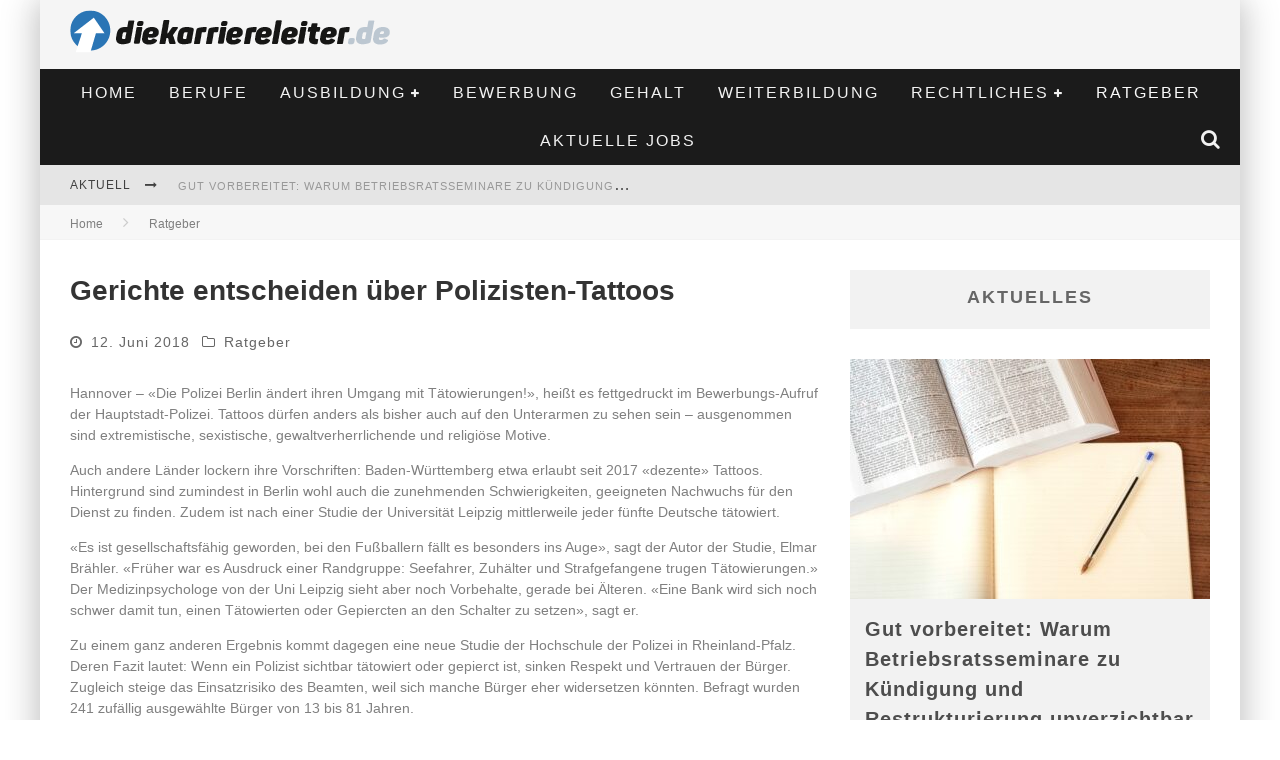

--- FILE ---
content_type: text/html; charset=UTF-8
request_url: https://www.diekarriereleiter.de/gerichte-entscheiden-ueber-polizisten-tattoos/
body_size: 23860
content:

<!DOCTYPE html>

<!--[if lt IE 7]><html lang="de-DE" class="no-js lt-ie9 lt-ie8 lt-ie7"> <![endif]-->
<!--[if (IE 7)&!(IEMobile)]><html lang="de-DE" class="no-js lt-ie9 lt-ie8"><![endif]-->
<!--[if (IE 8)&!(IEMobile)]><html lang="de-DE" class="no-js lt-ie9"><![endif]-->
<!--[if gt IE 8]><!--> <html lang="de-DE" class="no-js"><!--<![endif]-->

	<head>

		<meta charset="utf-8">
		<!-- Google Chrome Frame for IE -->
		<!--[if IE]><meta http-equiv="X-UA-Compatible" content="IE=edge" /><![endif]-->
		<!-- mobile meta -->
                    <meta name="viewport" content="width=device-width, initial-scale=1.0"/>
        
		<link rel="pingback" href="https://www.diekarriereleiter.de/xmlrpc.php">

		
		<!-- head functions -->
		<meta name='robots' content='index, follow, max-image-preview:large, max-snippet:-1, max-video-preview:-1' />

	<!-- This site is optimized with the Yoast SEO plugin v22.8 - https://yoast.com/wordpress/plugins/seo/ -->
	<title>Gerichte entscheiden über Polizisten-Tattoos - Die Karriereleiter</title>
	<meta name="description" content="Hannover - «Die Polizei Berlin ändert ihren Umgang mit Tätowierungen!», heißt es fettgedruckt im Bewerbungs-Aufruf der Hauptstadt-Polizei. Tattoos dürfen" />
	<link rel="canonical" href="https://www.diekarriereleiter.de/gerichte-entscheiden-ueber-polizisten-tattoos/" />
	<meta property="og:locale" content="de_DE" />
	<meta property="og:type" content="article" />
	<meta property="og:title" content="Gerichte entscheiden über Polizisten-Tattoos - Die Karriereleiter" />
	<meta property="og:description" content="Hannover - «Die Polizei Berlin ändert ihren Umgang mit Tätowierungen!», heißt es fettgedruckt im Bewerbungs-Aufruf der Hauptstadt-Polizei. Tattoos dürfen" />
	<meta property="og:url" content="https://www.diekarriereleiter.de/gerichte-entscheiden-ueber-polizisten-tattoos/" />
	<meta property="og:site_name" content="Die Karriereleiter" />
	<meta property="article:published_time" content="2018-06-12T20:40:08+00:00" />
	<meta property="og:image" content="https://www.diekarriereleiter.de/wp-content/uploads/2018/06/dpa-urn-newsml-dpa-com-20090101-180612-99-689680_large_4_3.jpg" />
	<meta property="og:image:width" content="800" />
	<meta property="og:image:height" content="600" />
	<meta property="og:image:type" content="image/jpeg" />
	<meta name="author" content="Karriereprofi" />
	<meta name="twitter:label1" content="Verfasst von" />
	<meta name="twitter:data1" content="Karriereprofi" />
	<meta name="twitter:label2" content="Geschätzte Lesezeit" />
	<meta name="twitter:data2" content="4 Minuten" />
	<script type="application/ld+json" class="yoast-schema-graph">{"@context":"https://schema.org","@graph":[{"@type":"WebPage","@id":"https://www.diekarriereleiter.de/gerichte-entscheiden-ueber-polizisten-tattoos/","url":"https://www.diekarriereleiter.de/gerichte-entscheiden-ueber-polizisten-tattoos/","name":"Gerichte entscheiden über Polizisten-Tattoos - Die Karriereleiter","isPartOf":{"@id":"https://www.diekarriereleiter.de/#website"},"datePublished":"2018-06-12T20:40:08+00:00","dateModified":"2018-06-12T20:40:08+00:00","author":{"@id":"https://www.diekarriereleiter.de/#/schema/person/ea9c79b5ff85a28d6e64d74e6a0a0cf3"},"description":"Hannover - «Die Polizei Berlin ändert ihren Umgang mit Tätowierungen!», heißt es fettgedruckt im Bewerbungs-Aufruf der Hauptstadt-Polizei. Tattoos dürfen","breadcrumb":{"@id":"https://www.diekarriereleiter.de/gerichte-entscheiden-ueber-polizisten-tattoos/#breadcrumb"},"inLanguage":"de-DE","potentialAction":[{"@type":"ReadAction","target":["https://www.diekarriereleiter.de/gerichte-entscheiden-ueber-polizisten-tattoos/"]}]},{"@type":"BreadcrumbList","@id":"https://www.diekarriereleiter.de/gerichte-entscheiden-ueber-polizisten-tattoos/#breadcrumb","itemListElement":[{"@type":"ListItem","position":1,"name":"Startseite","item":"https://www.diekarriereleiter.de/"},{"@type":"ListItem","position":2,"name":"Gerichte entscheiden über Polizisten-Tattoos"}]},{"@type":"WebSite","@id":"https://www.diekarriereleiter.de/#website","url":"https://www.diekarriereleiter.de/","name":"Die Karriereleiter","description":"Die ersten Schritte zum Erfolg","potentialAction":[{"@type":"SearchAction","target":{"@type":"EntryPoint","urlTemplate":"https://www.diekarriereleiter.de/?s={search_term_string}"},"query-input":"required name=search_term_string"}],"inLanguage":"de-DE"},{"@type":"Person","@id":"https://www.diekarriereleiter.de/#/schema/person/ea9c79b5ff85a28d6e64d74e6a0a0cf3","name":"Karriereprofi","image":{"@type":"ImageObject","inLanguage":"de-DE","@id":"https://www.diekarriereleiter.de/#/schema/person/image/","url":"https://secure.gravatar.com/avatar/c76f12758503b8939324cb8f02225cd2?s=96&d=mm&r=g","contentUrl":"https://secure.gravatar.com/avatar/c76f12758503b8939324cb8f02225cd2?s=96&d=mm&r=g","caption":"Karriereprofi"},"url":"https://www.diekarriereleiter.de/author/admin/"}]}</script>
	<!-- / Yoast SEO plugin. -->


<link rel="alternate" type="application/rss+xml" title="Die Karriereleiter &raquo; Feed" href="https://www.diekarriereleiter.de/feed/" />
<link rel="alternate" type="application/rss+xml" title="Die Karriereleiter &raquo; Kommentar-Feed" href="https://www.diekarriereleiter.de/comments/feed/" />
<script type="text/javascript">
/* <![CDATA[ */
window._wpemojiSettings = {"baseUrl":"https:\/\/s.w.org\/images\/core\/emoji\/14.0.0\/72x72\/","ext":".png","svgUrl":"https:\/\/s.w.org\/images\/core\/emoji\/14.0.0\/svg\/","svgExt":".svg","source":{"concatemoji":"https:\/\/www.diekarriereleiter.de\/wp-includes\/js\/wp-emoji-release.min.js?ver=6.4.7"}};
/*! This file is auto-generated */
!function(i,n){var o,s,e;function c(e){try{var t={supportTests:e,timestamp:(new Date).valueOf()};sessionStorage.setItem(o,JSON.stringify(t))}catch(e){}}function p(e,t,n){e.clearRect(0,0,e.canvas.width,e.canvas.height),e.fillText(t,0,0);var t=new Uint32Array(e.getImageData(0,0,e.canvas.width,e.canvas.height).data),r=(e.clearRect(0,0,e.canvas.width,e.canvas.height),e.fillText(n,0,0),new Uint32Array(e.getImageData(0,0,e.canvas.width,e.canvas.height).data));return t.every(function(e,t){return e===r[t]})}function u(e,t,n){switch(t){case"flag":return n(e,"\ud83c\udff3\ufe0f\u200d\u26a7\ufe0f","\ud83c\udff3\ufe0f\u200b\u26a7\ufe0f")?!1:!n(e,"\ud83c\uddfa\ud83c\uddf3","\ud83c\uddfa\u200b\ud83c\uddf3")&&!n(e,"\ud83c\udff4\udb40\udc67\udb40\udc62\udb40\udc65\udb40\udc6e\udb40\udc67\udb40\udc7f","\ud83c\udff4\u200b\udb40\udc67\u200b\udb40\udc62\u200b\udb40\udc65\u200b\udb40\udc6e\u200b\udb40\udc67\u200b\udb40\udc7f");case"emoji":return!n(e,"\ud83e\udef1\ud83c\udffb\u200d\ud83e\udef2\ud83c\udfff","\ud83e\udef1\ud83c\udffb\u200b\ud83e\udef2\ud83c\udfff")}return!1}function f(e,t,n){var r="undefined"!=typeof WorkerGlobalScope&&self instanceof WorkerGlobalScope?new OffscreenCanvas(300,150):i.createElement("canvas"),a=r.getContext("2d",{willReadFrequently:!0}),o=(a.textBaseline="top",a.font="600 32px Arial",{});return e.forEach(function(e){o[e]=t(a,e,n)}),o}function t(e){var t=i.createElement("script");t.src=e,t.defer=!0,i.head.appendChild(t)}"undefined"!=typeof Promise&&(o="wpEmojiSettingsSupports",s=["flag","emoji"],n.supports={everything:!0,everythingExceptFlag:!0},e=new Promise(function(e){i.addEventListener("DOMContentLoaded",e,{once:!0})}),new Promise(function(t){var n=function(){try{var e=JSON.parse(sessionStorage.getItem(o));if("object"==typeof e&&"number"==typeof e.timestamp&&(new Date).valueOf()<e.timestamp+604800&&"object"==typeof e.supportTests)return e.supportTests}catch(e){}return null}();if(!n){if("undefined"!=typeof Worker&&"undefined"!=typeof OffscreenCanvas&&"undefined"!=typeof URL&&URL.createObjectURL&&"undefined"!=typeof Blob)try{var e="postMessage("+f.toString()+"("+[JSON.stringify(s),u.toString(),p.toString()].join(",")+"));",r=new Blob([e],{type:"text/javascript"}),a=new Worker(URL.createObjectURL(r),{name:"wpTestEmojiSupports"});return void(a.onmessage=function(e){c(n=e.data),a.terminate(),t(n)})}catch(e){}c(n=f(s,u,p))}t(n)}).then(function(e){for(var t in e)n.supports[t]=e[t],n.supports.everything=n.supports.everything&&n.supports[t],"flag"!==t&&(n.supports.everythingExceptFlag=n.supports.everythingExceptFlag&&n.supports[t]);n.supports.everythingExceptFlag=n.supports.everythingExceptFlag&&!n.supports.flag,n.DOMReady=!1,n.readyCallback=function(){n.DOMReady=!0}}).then(function(){return e}).then(function(){var e;n.supports.everything||(n.readyCallback(),(e=n.source||{}).concatemoji?t(e.concatemoji):e.wpemoji&&e.twemoji&&(t(e.twemoji),t(e.wpemoji)))}))}((window,document),window._wpemojiSettings);
/* ]]> */
</script>
<style id='wp-emoji-styles-inline-css' type='text/css'>

	img.wp-smiley, img.emoji {
		display: inline !important;
		border: none !important;
		box-shadow: none !important;
		height: 1em !important;
		width: 1em !important;
		margin: 0 0.07em !important;
		vertical-align: -0.1em !important;
		background: none !important;
		padding: 0 !important;
	}
</style>
<link rel='stylesheet' id='wp-block-library-css' href='https://www.diekarriereleiter.de/wp-includes/css/dist/block-library/style.min.css?ver=6.4.7' type='text/css' media='all' />
<style id='classic-theme-styles-inline-css' type='text/css'>
/*! This file is auto-generated */
.wp-block-button__link{color:#fff;background-color:#32373c;border-radius:9999px;box-shadow:none;text-decoration:none;padding:calc(.667em + 2px) calc(1.333em + 2px);font-size:1.125em}.wp-block-file__button{background:#32373c;color:#fff;text-decoration:none}
</style>
<style id='global-styles-inline-css' type='text/css'>
body{--wp--preset--color--black: #000000;--wp--preset--color--cyan-bluish-gray: #abb8c3;--wp--preset--color--white: #ffffff;--wp--preset--color--pale-pink: #f78da7;--wp--preset--color--vivid-red: #cf2e2e;--wp--preset--color--luminous-vivid-orange: #ff6900;--wp--preset--color--luminous-vivid-amber: #fcb900;--wp--preset--color--light-green-cyan: #7bdcb5;--wp--preset--color--vivid-green-cyan: #00d084;--wp--preset--color--pale-cyan-blue: #8ed1fc;--wp--preset--color--vivid-cyan-blue: #0693e3;--wp--preset--color--vivid-purple: #9b51e0;--wp--preset--gradient--vivid-cyan-blue-to-vivid-purple: linear-gradient(135deg,rgba(6,147,227,1) 0%,rgb(155,81,224) 100%);--wp--preset--gradient--light-green-cyan-to-vivid-green-cyan: linear-gradient(135deg,rgb(122,220,180) 0%,rgb(0,208,130) 100%);--wp--preset--gradient--luminous-vivid-amber-to-luminous-vivid-orange: linear-gradient(135deg,rgba(252,185,0,1) 0%,rgba(255,105,0,1) 100%);--wp--preset--gradient--luminous-vivid-orange-to-vivid-red: linear-gradient(135deg,rgba(255,105,0,1) 0%,rgb(207,46,46) 100%);--wp--preset--gradient--very-light-gray-to-cyan-bluish-gray: linear-gradient(135deg,rgb(238,238,238) 0%,rgb(169,184,195) 100%);--wp--preset--gradient--cool-to-warm-spectrum: linear-gradient(135deg,rgb(74,234,220) 0%,rgb(151,120,209) 20%,rgb(207,42,186) 40%,rgb(238,44,130) 60%,rgb(251,105,98) 80%,rgb(254,248,76) 100%);--wp--preset--gradient--blush-light-purple: linear-gradient(135deg,rgb(255,206,236) 0%,rgb(152,150,240) 100%);--wp--preset--gradient--blush-bordeaux: linear-gradient(135deg,rgb(254,205,165) 0%,rgb(254,45,45) 50%,rgb(107,0,62) 100%);--wp--preset--gradient--luminous-dusk: linear-gradient(135deg,rgb(255,203,112) 0%,rgb(199,81,192) 50%,rgb(65,88,208) 100%);--wp--preset--gradient--pale-ocean: linear-gradient(135deg,rgb(255,245,203) 0%,rgb(182,227,212) 50%,rgb(51,167,181) 100%);--wp--preset--gradient--electric-grass: linear-gradient(135deg,rgb(202,248,128) 0%,rgb(113,206,126) 100%);--wp--preset--gradient--midnight: linear-gradient(135deg,rgb(2,3,129) 0%,rgb(40,116,252) 100%);--wp--preset--font-size--small: 13px;--wp--preset--font-size--medium: 20px;--wp--preset--font-size--large: 36px;--wp--preset--font-size--x-large: 42px;--wp--preset--spacing--20: 0.44rem;--wp--preset--spacing--30: 0.67rem;--wp--preset--spacing--40: 1rem;--wp--preset--spacing--50: 1.5rem;--wp--preset--spacing--60: 2.25rem;--wp--preset--spacing--70: 3.38rem;--wp--preset--spacing--80: 5.06rem;--wp--preset--shadow--natural: 6px 6px 9px rgba(0, 0, 0, 0.2);--wp--preset--shadow--deep: 12px 12px 50px rgba(0, 0, 0, 0.4);--wp--preset--shadow--sharp: 6px 6px 0px rgba(0, 0, 0, 0.2);--wp--preset--shadow--outlined: 6px 6px 0px -3px rgba(255, 255, 255, 1), 6px 6px rgba(0, 0, 0, 1);--wp--preset--shadow--crisp: 6px 6px 0px rgba(0, 0, 0, 1);}:where(.is-layout-flex){gap: 0.5em;}:where(.is-layout-grid){gap: 0.5em;}body .is-layout-flow > .alignleft{float: left;margin-inline-start: 0;margin-inline-end: 2em;}body .is-layout-flow > .alignright{float: right;margin-inline-start: 2em;margin-inline-end: 0;}body .is-layout-flow > .aligncenter{margin-left: auto !important;margin-right: auto !important;}body .is-layout-constrained > .alignleft{float: left;margin-inline-start: 0;margin-inline-end: 2em;}body .is-layout-constrained > .alignright{float: right;margin-inline-start: 2em;margin-inline-end: 0;}body .is-layout-constrained > .aligncenter{margin-left: auto !important;margin-right: auto !important;}body .is-layout-constrained > :where(:not(.alignleft):not(.alignright):not(.alignfull)){max-width: var(--wp--style--global--content-size);margin-left: auto !important;margin-right: auto !important;}body .is-layout-constrained > .alignwide{max-width: var(--wp--style--global--wide-size);}body .is-layout-flex{display: flex;}body .is-layout-flex{flex-wrap: wrap;align-items: center;}body .is-layout-flex > *{margin: 0;}body .is-layout-grid{display: grid;}body .is-layout-grid > *{margin: 0;}:where(.wp-block-columns.is-layout-flex){gap: 2em;}:where(.wp-block-columns.is-layout-grid){gap: 2em;}:where(.wp-block-post-template.is-layout-flex){gap: 1.25em;}:where(.wp-block-post-template.is-layout-grid){gap: 1.25em;}.has-black-color{color: var(--wp--preset--color--black) !important;}.has-cyan-bluish-gray-color{color: var(--wp--preset--color--cyan-bluish-gray) !important;}.has-white-color{color: var(--wp--preset--color--white) !important;}.has-pale-pink-color{color: var(--wp--preset--color--pale-pink) !important;}.has-vivid-red-color{color: var(--wp--preset--color--vivid-red) !important;}.has-luminous-vivid-orange-color{color: var(--wp--preset--color--luminous-vivid-orange) !important;}.has-luminous-vivid-amber-color{color: var(--wp--preset--color--luminous-vivid-amber) !important;}.has-light-green-cyan-color{color: var(--wp--preset--color--light-green-cyan) !important;}.has-vivid-green-cyan-color{color: var(--wp--preset--color--vivid-green-cyan) !important;}.has-pale-cyan-blue-color{color: var(--wp--preset--color--pale-cyan-blue) !important;}.has-vivid-cyan-blue-color{color: var(--wp--preset--color--vivid-cyan-blue) !important;}.has-vivid-purple-color{color: var(--wp--preset--color--vivid-purple) !important;}.has-black-background-color{background-color: var(--wp--preset--color--black) !important;}.has-cyan-bluish-gray-background-color{background-color: var(--wp--preset--color--cyan-bluish-gray) !important;}.has-white-background-color{background-color: var(--wp--preset--color--white) !important;}.has-pale-pink-background-color{background-color: var(--wp--preset--color--pale-pink) !important;}.has-vivid-red-background-color{background-color: var(--wp--preset--color--vivid-red) !important;}.has-luminous-vivid-orange-background-color{background-color: var(--wp--preset--color--luminous-vivid-orange) !important;}.has-luminous-vivid-amber-background-color{background-color: var(--wp--preset--color--luminous-vivid-amber) !important;}.has-light-green-cyan-background-color{background-color: var(--wp--preset--color--light-green-cyan) !important;}.has-vivid-green-cyan-background-color{background-color: var(--wp--preset--color--vivid-green-cyan) !important;}.has-pale-cyan-blue-background-color{background-color: var(--wp--preset--color--pale-cyan-blue) !important;}.has-vivid-cyan-blue-background-color{background-color: var(--wp--preset--color--vivid-cyan-blue) !important;}.has-vivid-purple-background-color{background-color: var(--wp--preset--color--vivid-purple) !important;}.has-black-border-color{border-color: var(--wp--preset--color--black) !important;}.has-cyan-bluish-gray-border-color{border-color: var(--wp--preset--color--cyan-bluish-gray) !important;}.has-white-border-color{border-color: var(--wp--preset--color--white) !important;}.has-pale-pink-border-color{border-color: var(--wp--preset--color--pale-pink) !important;}.has-vivid-red-border-color{border-color: var(--wp--preset--color--vivid-red) !important;}.has-luminous-vivid-orange-border-color{border-color: var(--wp--preset--color--luminous-vivid-orange) !important;}.has-luminous-vivid-amber-border-color{border-color: var(--wp--preset--color--luminous-vivid-amber) !important;}.has-light-green-cyan-border-color{border-color: var(--wp--preset--color--light-green-cyan) !important;}.has-vivid-green-cyan-border-color{border-color: var(--wp--preset--color--vivid-green-cyan) !important;}.has-pale-cyan-blue-border-color{border-color: var(--wp--preset--color--pale-cyan-blue) !important;}.has-vivid-cyan-blue-border-color{border-color: var(--wp--preset--color--vivid-cyan-blue) !important;}.has-vivid-purple-border-color{border-color: var(--wp--preset--color--vivid-purple) !important;}.has-vivid-cyan-blue-to-vivid-purple-gradient-background{background: var(--wp--preset--gradient--vivid-cyan-blue-to-vivid-purple) !important;}.has-light-green-cyan-to-vivid-green-cyan-gradient-background{background: var(--wp--preset--gradient--light-green-cyan-to-vivid-green-cyan) !important;}.has-luminous-vivid-amber-to-luminous-vivid-orange-gradient-background{background: var(--wp--preset--gradient--luminous-vivid-amber-to-luminous-vivid-orange) !important;}.has-luminous-vivid-orange-to-vivid-red-gradient-background{background: var(--wp--preset--gradient--luminous-vivid-orange-to-vivid-red) !important;}.has-very-light-gray-to-cyan-bluish-gray-gradient-background{background: var(--wp--preset--gradient--very-light-gray-to-cyan-bluish-gray) !important;}.has-cool-to-warm-spectrum-gradient-background{background: var(--wp--preset--gradient--cool-to-warm-spectrum) !important;}.has-blush-light-purple-gradient-background{background: var(--wp--preset--gradient--blush-light-purple) !important;}.has-blush-bordeaux-gradient-background{background: var(--wp--preset--gradient--blush-bordeaux) !important;}.has-luminous-dusk-gradient-background{background: var(--wp--preset--gradient--luminous-dusk) !important;}.has-pale-ocean-gradient-background{background: var(--wp--preset--gradient--pale-ocean) !important;}.has-electric-grass-gradient-background{background: var(--wp--preset--gradient--electric-grass) !important;}.has-midnight-gradient-background{background: var(--wp--preset--gradient--midnight) !important;}.has-small-font-size{font-size: var(--wp--preset--font-size--small) !important;}.has-medium-font-size{font-size: var(--wp--preset--font-size--medium) !important;}.has-large-font-size{font-size: var(--wp--preset--font-size--large) !important;}.has-x-large-font-size{font-size: var(--wp--preset--font-size--x-large) !important;}
.wp-block-navigation a:where(:not(.wp-element-button)){color: inherit;}
:where(.wp-block-post-template.is-layout-flex){gap: 1.25em;}:where(.wp-block-post-template.is-layout-grid){gap: 1.25em;}
:where(.wp-block-columns.is-layout-flex){gap: 2em;}:where(.wp-block-columns.is-layout-grid){gap: 2em;}
.wp-block-pullquote{font-size: 1.5em;line-height: 1.6;}
</style>
<link rel='stylesheet' id='fancybox-css' href='https://www.diekarriereleiter.de/wp-content/plugins/easy-fancybox/fancybox/1.5.4/jquery.fancybox.min.css?ver=6.4.7' type='text/css' media='screen' />
<style id='fancybox-inline-css' type='text/css'>
#fancybox-outer{background:#ffffff}#fancybox-content{background:#ffffff;border-color:#ffffff;color:#000000;}#fancybox-title,#fancybox-title-float-main{color:#fff}
</style>
<link rel='stylesheet' id='borlabs-cookie-css' href='https://www.diekarriereleiter.de/wp-content/cache/borlabs-cookie/borlabs-cookie_1_de.css?ver=2.1.15-27' type='text/css' media='all' />
<link rel='stylesheet' id='cb-main-stylesheet-css' href='https://www.diekarriereleiter.de/wp-content/themes/valenti/library/css/style.css?ver=5.4' type='text/css' media='all' />
<link rel='stylesheet' id='fontawesome-css' href='https://www.diekarriereleiter.de/wp-content/themes/valenti/library/css/fontawesome/css/font-awesome.min.css?ver=4.6.1' type='text/css' media='all' />
<!--[if lt IE 9]>
<link rel='stylesheet' id='cb-ie-only-css' href='https://www.diekarriereleiter.de/wp-content/themes/valenti/library/css/ie.css?ver=5.4' type='text/css' media='all' />
<![endif]-->
<link rel='stylesheet' id='cb-child-stylesheet-css' href='https://www.diekarriereleiter.de/wp-content/themes/valenti-child/style.css?ver=1.0' type='text/css' media='all' />
<script type="text/javascript" src="https://www.diekarriereleiter.de/wp-includes/js/jquery/jquery.min.js?ver=3.7.1" id="jquery-core-js"></script>
<script type="text/javascript" src="https://www.diekarriereleiter.de/wp-includes/js/jquery/jquery-migrate.min.js?ver=3.4.1" id="jquery-migrate-js"></script>
<script type="text/javascript" src="https://www.diekarriereleiter.de/wp-content/themes/valenti/library/js/modernizr.custom.min.js?ver=2.6.2" id="cb-modernizr-js"></script>
<link rel="https://api.w.org/" href="https://www.diekarriereleiter.de/wp-json/" /><link rel="alternate" type="application/json" href="https://www.diekarriereleiter.de/wp-json/wp/v2/posts/108230" /><link rel="EditURI" type="application/rsd+xml" title="RSD" href="https://www.diekarriereleiter.de/xmlrpc.php?rsd" />
<meta name="generator" content="WordPress 6.4.7" />
<link rel='shortlink' href='https://www.diekarriereleiter.de/?p=108230' />
<link rel="alternate" type="application/json+oembed" href="https://www.diekarriereleiter.de/wp-json/oembed/1.0/embed?url=https%3A%2F%2Fwww.diekarriereleiter.de%2Fgerichte-entscheiden-ueber-polizisten-tattoos%2F" />
<link rel="alternate" type="text/xml+oembed" href="https://www.diekarriereleiter.de/wp-json/oembed/1.0/embed?url=https%3A%2F%2Fwww.diekarriereleiter.de%2Fgerichte-entscheiden-ueber-polizisten-tattoos%2F&#038;format=xml" />

<link rel="stylesheet" href="https://www.diekarriereleiter.de/wp-content/plugins/lightbox/lightbox.css" type="text/css" media="screen" />
<script type="text/javascript" src="https://www.diekarriereleiter.de/wp-content/plugins/lightbox/prototype.js"></script>
<script type="text/javascript" src="https://www.diekarriereleiter.de/wp-content/plugins/lightbox/scriptaculous.js?load=effects"></script>
<script type="text/javascript" src="https://www.diekarriereleiter.de/wp-content/plugins/lightbox/lightbox.js"></script>
<style>.cb-base-color, .cb-overlay-stars .fa-star, #cb-vote .fa-star, .cb-review-box .cb-score-box, .bbp-submit-wrapper button, .bbp-submit-wrapper button:visited, .buddypress .cb-cat-header #cb-cat-title a,  .buddypress .cb-cat-header #cb-cat-title a:visited, .woocommerce .star-rating:before, .woocommerce-page .star-rating:before, .woocommerce .star-rating span, .woocommerce-page .star-rating span, .woocommerce .stars a {
            color:#eb9812;
        }#cb-search-modal .cb-header, .cb-join-modal .cb-header, .lwa .cb-header, .cb-review-box .cb-score-box, .bbp-submit-wrapper button, #buddypress button:hover, #buddypress a.button:hover, #buddypress a.button:focus, #buddypress input[type=submit]:hover, #buddypress input[type=button]:hover, #buddypress input[type=reset]:hover, #buddypress ul.button-nav li a:hover, #buddypress ul.button-nav li.current a, #buddypress div.generic-button a:hover, #buddypress .comment-reply-link:hover, #buddypress .activity-list li.load-more:hover, #buddypress #groups-list .generic-button a:hover {
            border-color: #eb9812;
        }.cb-sidebar-widget .cb-sidebar-widget-title, .cb-multi-widget .tabbernav .tabberactive, .cb-author-page .cb-author-details .cb-meta .cb-author-page-contact, .cb-about-page .cb-author-line .cb-author-details .cb-meta .cb-author-page-contact, .cb-page-header, .cb-404-header, .cb-cat-header, #cb-footer #cb-widgets .cb-footer-widget-title span, #wp-calendar caption, .cb-tabs ul .current, .cb-tabs ul .ui-state-active, #bbpress-forums li.bbp-header, #buddypress #members-list .cb-member-list-box .item .item-title, #buddypress div.item-list-tabs ul li.selected, #buddypress div.item-list-tabs ul li.current, #buddypress .item-list-tabs ul li:hover, .woocommerce div.product .woocommerce-tabs ul.tabs li.active {
            border-bottom-color: #eb9812 ;
        }#cb-main-menu .current-post-ancestor, #cb-main-menu .current-menu-item, #cb-main-menu .current-menu-ancestor, #cb-main-menu .current-post-parent, #cb-main-menu .current-menu-parent, #cb-main-menu .current_page_item, #cb-main-menu .current-page-ancestor, #cb-main-menu .current-category-ancestor, .cb-review-box .cb-bar .cb-overlay span, #cb-accent-color, .cb-highlight, #buddypress button:hover, #buddypress a.button:hover, #buddypress a.button:focus, #buddypress input[type=submit]:hover, #buddypress input[type=button]:hover, #buddypress input[type=reset]:hover, #buddypress ul.button-nav li a:hover, #buddypress ul.button-nav li.current a, #buddypress div.generic-button a:hover, #buddypress .comment-reply-link:hover, #buddypress .activity-list li.load-more:hover, #buddypress #groups-list .generic-button a:hover {
            background-color: #eb9812;
        }</style><style type="text/css">
                                                 body, #respond { font-family: 'Open Sans', sans-serif; }
                                                 h1, h2, h3, h4, h5, h6, .h1, .h2, .h3, .h4, .h5, .h6, #cb-nav-bar #cb-main-menu ul li > a, .cb-author-posts-count, .cb-author-title, .cb-author-position, .search  .s, .cb-review-box .cb-bar, .cb-review-box .cb-score-box, .cb-review-box .cb-title, #cb-review-title, .cb-title-subtle, #cb-top-menu a, .tabbernav, #cb-next-link a, #cb-previous-link a, .cb-review-ext-box .cb-score, .tipper-positioner, .cb-caption, .cb-button, #wp-calendar caption, .forum-titles, .bbp-submit-wrapper button, #bbpress-forums li.bbp-header, #bbpress-forums fieldset.bbp-form .bbp-the-content-wrapper input, #bbpress-forums .bbp-forum-title, #bbpress-forums .bbp-topic-permalink, .widget_display_stats dl dt, .cb-lwa-profile .cb-block, #buddypress #members-list .cb-member-list-box .item .item-title, #buddypress div.item-list-tabs ul li, #buddypress .activity-list li.load-more, #buddypress a.activity-time-since, #buddypress ul#groups-list li div.meta, .widget.buddypress div.item-options, .cb-activity-stream #buddypress .activity-header .time-since, .cb-font-header, .woocommerce table.shop_table th, .woocommerce-page table.shop_table th, .cb-infinite-scroll a, .cb-no-more-posts { font-family:'Oswald', sans-serif; }
                     </style><style type="text/css">.broken_link, a.broken_link {
	text-decoration: line-through;
}</style><style>#cb-nav-bar #cb-main-menu .main-nav .menu-item-104985:hover,
                                         #cb-nav-bar #cb-main-menu .main-nav .menu-item-104985:focus,
                                         #cb-nav-bar #cb-main-menu .main-nav .menu-item-104985 .cb-sub-menu li .cb-grandchild-menu,
                                         #cb-nav-bar #cb-main-menu .main-nav .menu-item-104985 .cb-sub-menu { background:#eb9812!important; }
                                         #cb-nav-bar #cb-main-menu .main-nav .menu-item-104985 .cb-mega-menu .cb-sub-menu li a { border-bottom-color:#eb9812!important; }
#cb-nav-bar #cb-main-menu .main-nav .menu-item-104977:hover,
                                             #cb-nav-bar #cb-main-menu .main-nav .menu-item-104977:focus,
                                             #cb-nav-bar #cb-main-menu .main-nav .menu-item-104977 .cb-sub-menu li .cb-grandchild-menu,
                                             #cb-nav-bar #cb-main-menu .main-nav .menu-item-104977 .cb-sub-menu { background:#eb9812!important; }
                                             #cb-nav-bar #cb-main-menu .main-nav .menu-item-104977 .cb-mega-menu .cb-sub-menu li a { border-bottom-color:#eb9812!important; }
#cb-nav-bar #cb-main-menu .main-nav .menu-item-104974:hover,
                                             #cb-nav-bar #cb-main-menu .main-nav .menu-item-104974:focus,
                                             #cb-nav-bar #cb-main-menu .main-nav .menu-item-104974 .cb-sub-menu li .cb-grandchild-menu,
                                             #cb-nav-bar #cb-main-menu .main-nav .menu-item-104974 .cb-sub-menu { background:#eb9812!important; }
                                             #cb-nav-bar #cb-main-menu .main-nav .menu-item-104974 .cb-mega-menu .cb-sub-menu li a { border-bottom-color:#eb9812!important; }
#cb-nav-bar #cb-main-menu .main-nav .menu-item-104976:hover,
                                             #cb-nav-bar #cb-main-menu .main-nav .menu-item-104976:focus,
                                             #cb-nav-bar #cb-main-menu .main-nav .menu-item-104976 .cb-sub-menu li .cb-grandchild-menu,
                                             #cb-nav-bar #cb-main-menu .main-nav .menu-item-104976 .cb-sub-menu { background:#eb9812!important; }
                                             #cb-nav-bar #cb-main-menu .main-nav .menu-item-104976 .cb-mega-menu .cb-sub-menu li a { border-bottom-color:#eb9812!important; }
#cb-nav-bar #cb-main-menu .main-nav .menu-item-104975:hover,
                                             #cb-nav-bar #cb-main-menu .main-nav .menu-item-104975:focus,
                                             #cb-nav-bar #cb-main-menu .main-nav .menu-item-104975 .cb-sub-menu li .cb-grandchild-menu,
                                             #cb-nav-bar #cb-main-menu .main-nav .menu-item-104975 .cb-sub-menu { background:#eb9812!important; }
                                             #cb-nav-bar #cb-main-menu .main-nav .menu-item-104975 .cb-mega-menu .cb-sub-menu li a { border-bottom-color:#eb9812!important; }
#cb-nav-bar #cb-main-menu .main-nav .menu-item-104978:hover,
                                             #cb-nav-bar #cb-main-menu .main-nav .menu-item-104978:focus,
                                             #cb-nav-bar #cb-main-menu .main-nav .menu-item-104978 .cb-sub-menu li .cb-grandchild-menu,
                                             #cb-nav-bar #cb-main-menu .main-nav .menu-item-104978 .cb-sub-menu { background:#eb9812!important; }
                                             #cb-nav-bar #cb-main-menu .main-nav .menu-item-104978 .cb-mega-menu .cb-sub-menu li a { border-bottom-color:#eb9812!important; }
#cb-nav-bar #cb-main-menu .main-nav .menu-item-104979:hover,
                                             #cb-nav-bar #cb-main-menu .main-nav .menu-item-104979:focus,
                                             #cb-nav-bar #cb-main-menu .main-nav .menu-item-104979 .cb-sub-menu li .cb-grandchild-menu,
                                             #cb-nav-bar #cb-main-menu .main-nav .menu-item-104979 .cb-sub-menu { background:#eb9812!important; }
                                             #cb-nav-bar #cb-main-menu .main-nav .menu-item-104979 .cb-mega-menu .cb-sub-menu li a { border-bottom-color:#eb9812!important; }
#cb-nav-bar #cb-main-menu .main-nav .menu-item-104984:hover,
                                             #cb-nav-bar #cb-main-menu .main-nav .menu-item-104984:focus,
                                             #cb-nav-bar #cb-main-menu .main-nav .menu-item-104984 .cb-sub-menu li .cb-grandchild-menu,
                                             #cb-nav-bar #cb-main-menu .main-nav .menu-item-104984 .cb-sub-menu { background:#eb9812!important; }
                                             #cb-nav-bar #cb-main-menu .main-nav .menu-item-104984 .cb-mega-menu .cb-sub-menu li a { border-bottom-color:#eb9812!important; }
#cb-nav-bar #cb-main-menu .main-nav .menu-item-104981:hover,
                                             #cb-nav-bar #cb-main-menu .main-nav .menu-item-104981:focus,
                                             #cb-nav-bar #cb-main-menu .main-nav .menu-item-104981 .cb-sub-menu li .cb-grandchild-menu,
                                             #cb-nav-bar #cb-main-menu .main-nav .menu-item-104981 .cb-sub-menu { background:#eb9812!important; }
                                             #cb-nav-bar #cb-main-menu .main-nav .menu-item-104981 .cb-mega-menu .cb-sub-menu li a { border-bottom-color:#eb9812!important; }
#cb-nav-bar #cb-main-menu .main-nav .menu-item-104983:hover,
                                             #cb-nav-bar #cb-main-menu .main-nav .menu-item-104983:focus,
                                             #cb-nav-bar #cb-main-menu .main-nav .menu-item-104983 .cb-sub-menu li .cb-grandchild-menu,
                                             #cb-nav-bar #cb-main-menu .main-nav .menu-item-104983 .cb-sub-menu { background:#eb9812!important; }
                                             #cb-nav-bar #cb-main-menu .main-nav .menu-item-104983 .cb-mega-menu .cb-sub-menu li a { border-bottom-color:#eb9812!important; }
#cb-nav-bar #cb-main-menu .main-nav .menu-item-104982:hover,
                                             #cb-nav-bar #cb-main-menu .main-nav .menu-item-104982:focus,
                                             #cb-nav-bar #cb-main-menu .main-nav .menu-item-104982 .cb-sub-menu li .cb-grandchild-menu,
                                             #cb-nav-bar #cb-main-menu .main-nav .menu-item-104982 .cb-sub-menu { background:#eb9812!important; }
                                             #cb-nav-bar #cb-main-menu .main-nav .menu-item-104982 .cb-mega-menu .cb-sub-menu li a { border-bottom-color:#eb9812!important; }
#cb-nav-bar #cb-main-menu .main-nav .menu-item-104980:hover,
                                             #cb-nav-bar #cb-main-menu .main-nav .menu-item-104980:focus,
                                             #cb-nav-bar #cb-main-menu .main-nav .menu-item-104980 .cb-sub-menu li .cb-grandchild-menu,
                                             #cb-nav-bar #cb-main-menu .main-nav .menu-item-104980 .cb-sub-menu { background:#eb9812!important; }
                                             #cb-nav-bar #cb-main-menu .main-nav .menu-item-104980 .cb-mega-menu .cb-sub-menu li a { border-bottom-color:#eb9812!important; }
#cb-nav-bar #cb-main-menu .main-nav .menu-item-104973:hover,
                                             #cb-nav-bar #cb-main-menu .main-nav .menu-item-104973:focus,
                                             #cb-nav-bar #cb-main-menu .main-nav .menu-item-104973 .cb-sub-menu li .cb-grandchild-menu,
                                             #cb-nav-bar #cb-main-menu .main-nav .menu-item-104973 .cb-sub-menu { background:#eb9812!important; }
                                             #cb-nav-bar #cb-main-menu .main-nav .menu-item-104973 .cb-mega-menu .cb-sub-menu li a { border-bottom-color:#eb9812!important; }</style>		<!-- end head functions-->

	</head>

	<body class="post-template-default single single-post postid-108230 single-format-standard  cb-sticky-mm cb-mod-zoom cb-m-sticky cb-sb-nar-embed-fw cb-cat-t-dark cb-mobm-light cb-gs-style-a cb-modal-dark cb-light-blog cb-sidebar-right cb-boxed cb-fis-type- cb-fis-tl-default">

        
	    <div id="cb-outer-container">

                        <div id="cb-search-modal" class="cb-s-modal cb-modal cb-dark-menu">
                        <div class="cb-search-box">
                            <div class="cb-header">
                                <div class="cb-title">Suchen</div>
                                <div class="cb-close">
                                    <span class="cb-close-modal cb-close-m"><i class="fa fa-times"></i></span>
                                </div>
                            </div><form role="search" method="get" class="cb-search" action="https://www.diekarriereleiter.de/">

    <input type="text" class="cb-search-field" placeholder="" value="" name="s" title="">
    <button class="cb-search-submit" type="submit" value=""><i class="fa fa-search"></i></button>

</form></div></div>    		<div id="cb-container" class="wrap clearfix" >

                <header class="header clearfix wrap">

                                            
                    
                        <div id="cb-logo-box" class="wrap clearfix">
                                            <div id="logo" >
                    <a href="https://www.diekarriereleiter.de">
                        <img src="https://www.diekarriereleiter.de/wp-content/uploads/2016/08/karriereleiter.png" alt="Die Karriereleiter logo" >
                    </a>
                </div>
                                                                </div>

                     
                    

                                             <nav id="cb-nav-bar" class="clearfix cb-dark-menu">
                            <div id="cb-main-menu" class="cb-nav-bar-wrap clearfix wrap">
                                <ul class="nav main-nav wrap clearfix"><li id="menu-item-104985" class="menu-item menu-item-type-custom menu-item-object-custom menu-item-104985"><a href="/">Home</a></li>
<li id="menu-item-104977" class="menu-item menu-item-type-taxonomy menu-item-object-category menu-item-104977"><a href="https://www.diekarriereleiter.de/berufe/">Berufe</a><div class="cb-big-menu"><div class="cb-articles"><h2 class="cb-mega-title cb-slider-title"><span style="border-bottom-color:#eb9812;">Neu</span></h2><div class="cb-slider-a flexslider-1-menu cb-module-block cb-slider-block cb-style-overlay flexslider-1-fw-menu clearfix"><ul class="slides"><li class="cb-grid-entry"><div class="cb-mask"><a href="https://www.diekarriereleiter.de/gut-vorbereitet-warum-betriebsratsseminare-zu-kuendigung-und-restrukturierung-unverzichtbar-sind/"><a href="https://www.diekarriereleiter.de/gut-vorbereitet-warum-betriebsratsseminare-zu-kuendigung-und-restrukturierung-unverzichtbar-sind/"><img width="750" height="400" src="https://www.diekarriereleiter.de/wp-content/uploads/2025/08/Pixabay_2746004_CQF-avocat-750x400.jpg" class="attachment-cb-750-400 size-cb-750-400 wp-post-image" alt="" decoding="async" fetchpriority="high" /></a></a></div>
                    <div class="cb-article-meta"><h2 class="cb-post-title"><a href="https://www.diekarriereleiter.de/gut-vorbereitet-warum-betriebsratsseminare-zu-kuendigung-und-restrukturierung-unverzichtbar-sind/">Gut vorbereitet: Warum Betriebsratsseminare zu Kündigung und Restrukturierung unverzichtbar sind</a></h2><div class="cb-byline cb-font-header"> <div class="cb-date cb-byline-element"><i class="fa fa-clock-o"></i> <time datetime="2025-08-11">11. August 2025</time></div> <div class="cb-category cb-byline-element"><i class="fa fa-folder-o"></i>  <a href="https://www.diekarriereleiter.de/berufe/" title="Alle Beitrage in Berufe anzeigen">Berufe</a>,  <a href="https://www.diekarriereleiter.de/ausbildung/berufliche-bildung/" title="Alle Beitrage in Berufliche Bildung anzeigen">Berufliche Bildung</a>,  <a href="https://www.diekarriereleiter.de/ratgeber/" title="Alle Beitrage in Ratgeber anzeigen">Ratgeber</a>,  <a href="https://www.diekarriereleiter.de/weiterbildung/" title="Alle Beitrage in Weiterbildung anzeigen">Weiterbildung</a></div></div></div></li><li class="cb-grid-entry"><div class="cb-mask"><a href="https://www.diekarriereleiter.de/versicherungsmakler-so-klappt-es-mit-der-selbststaendigkeit/"><a href="https://www.diekarriereleiter.de/versicherungsmakler-so-klappt-es-mit-der-selbststaendigkeit/"><img width="750" height="400" src="https://www.diekarriereleiter.de/wp-content/uploads/2024/02/Pixbay_4914044_Tumisu-750x400.jpg" class="attachment-cb-750-400 size-cb-750-400 wp-post-image" alt="" decoding="async" /></a></a></div>
                    <div class="cb-article-meta"><h2 class="cb-post-title"><a href="https://www.diekarriereleiter.de/versicherungsmakler-so-klappt-es-mit-der-selbststaendigkeit/">Versicherungsmakler: So klappt es mit der Selbstständigkeit</a></h2><div class="cb-byline cb-font-header"> <div class="cb-date cb-byline-element"><i class="fa fa-clock-o"></i> <time datetime="2024-02-13">13. Februar 2024</time></div> <div class="cb-category cb-byline-element"><i class="fa fa-folder-o"></i>  <a href="https://www.diekarriereleiter.de/ausbildung/" title="Alle Beitrage in Ausbildung anzeigen">Ausbildung</a>,  <a href="https://www.diekarriereleiter.de/berufe/" title="Alle Beitrage in Berufe anzeigen">Berufe</a>,  <a href="https://www.diekarriereleiter.de/ausbildung/berufliche-bildung/" title="Alle Beitrage in Berufliche Bildung anzeigen">Berufliche Bildung</a>,  <a href="https://www.diekarriereleiter.de/ratgeber/" title="Alle Beitrage in Ratgeber anzeigen">Ratgeber</a>,  <a href="https://www.diekarriereleiter.de/ausbildung/studium-ausbildung/" title="Alle Beitrage in Studium anzeigen">Studium</a>,  <a href="https://www.diekarriereleiter.de/weiterbildung/" title="Alle Beitrage in Weiterbildung anzeigen">Weiterbildung</a></div></div></div></li><li class="cb-grid-entry"><div class="cb-mask"><a href="https://www.diekarriereleiter.de/wie-werde-ich-brauerin/"><a href="https://www.diekarriereleiter.de/wie-werde-ich-brauerin/"><img src="https://www.diekarriereleiter.de/wp-content/themes/valenti/library/images/thumbnail-750x400.png" alt="article placeholder" data-at2x="https://www.diekarriereleiter.de/wp-content/themes/valenti/library/images/thumbnail-750x400@2x.png"></a></a></div>
                    <div class="cb-article-meta"><h2 class="cb-post-title"><a href="https://www.diekarriereleiter.de/wie-werde-ich-brauerin/">Wie werde ich Brauer/in?</a></h2><div class="cb-byline cb-font-header"> <div class="cb-date cb-byline-element"><i class="fa fa-clock-o"></i> <time datetime="2020-06-26">26. Juni 2020</time></div> <div class="cb-category cb-byline-element"><i class="fa fa-folder-o"></i>  <a href="https://www.diekarriereleiter.de/berufe/" title="Alle Beitrage in Berufe anzeigen">Berufe</a></div></div></div></li><li class="cb-grid-entry"><div class="cb-mask"><a href="https://www.diekarriereleiter.de/wie-werde-ich-bootsbauerin/"><a href="https://www.diekarriereleiter.de/wie-werde-ich-bootsbauerin/"><img src="https://www.diekarriereleiter.de/wp-content/themes/valenti/library/images/thumbnail-750x400.png" alt="article placeholder" data-at2x="https://www.diekarriereleiter.de/wp-content/themes/valenti/library/images/thumbnail-750x400@2x.png"></a></a></div>
                    <div class="cb-article-meta"><h2 class="cb-post-title"><a href="https://www.diekarriereleiter.de/wie-werde-ich-bootsbauerin/">Wie werde ich Bootsbauer/in?</a></h2><div class="cb-byline cb-font-header"> <div class="cb-date cb-byline-element"><i class="fa fa-clock-o"></i> <time datetime="2020-06-15">15. Juni 2020</time></div> <div class="cb-category cb-byline-element"><i class="fa fa-folder-o"></i>  <a href="https://www.diekarriereleiter.de/berufe/" title="Alle Beitrage in Berufe anzeigen">Berufe</a></div></div></div></li><li class="cb-grid-entry"><div class="cb-mask"><a href="https://www.diekarriereleiter.de/wie-werde-ich-fachkraft-agrarservice/"><a href="https://www.diekarriereleiter.de/wie-werde-ich-fachkraft-agrarservice/"><img src="https://www.diekarriereleiter.de/wp-content/themes/valenti/library/images/thumbnail-750x400.png" alt="article placeholder" data-at2x="https://www.diekarriereleiter.de/wp-content/themes/valenti/library/images/thumbnail-750x400@2x.png"></a></a></div>
                    <div class="cb-article-meta"><h2 class="cb-post-title"><a href="https://www.diekarriereleiter.de/wie-werde-ich-fachkraft-agrarservice/">Wie werde ich Fachkraft Agrarservice?</a></h2><div class="cb-byline cb-font-header"> <div class="cb-date cb-byline-element"><i class="fa fa-clock-o"></i> <time datetime="2020-06-08">8. Juni 2020</time></div> <div class="cb-category cb-byline-element"><i class="fa fa-folder-o"></i>  <a href="https://www.diekarriereleiter.de/berufe/" title="Alle Beitrage in Berufe anzeigen">Berufe</a></div></div></div></li><li class="cb-grid-entry"><div class="cb-mask"><a href="https://www.diekarriereleiter.de/wie-werde-ich-tischlerin-2/"><a href="https://www.diekarriereleiter.de/wie-werde-ich-tischlerin-2/"><img src="https://www.diekarriereleiter.de/wp-content/themes/valenti/library/images/thumbnail-750x400.png" alt="article placeholder" data-at2x="https://www.diekarriereleiter.de/wp-content/themes/valenti/library/images/thumbnail-750x400@2x.png"></a></a></div>
                    <div class="cb-article-meta"><h2 class="cb-post-title"><a href="https://www.diekarriereleiter.de/wie-werde-ich-tischlerin-2/">Wie werde ich Tischler/in?</a></h2><div class="cb-byline cb-font-header"> <div class="cb-date cb-byline-element"><i class="fa fa-clock-o"></i> <time datetime="2020-06-01">1. Juni 2020</time></div> <div class="cb-category cb-byline-element"><i class="fa fa-folder-o"></i>  <a href="https://www.diekarriereleiter.de/berufe/" title="Alle Beitrage in Berufe anzeigen">Berufe</a></div></div></div></li></ul></div></div></li>
<li id="menu-item-104974" class="menu-item menu-item-type-taxonomy menu-item-object-category menu-item-has-children cb-has-children menu-item-104974"><a href="https://www.diekarriereleiter.de/ausbildung/">Ausbildung</a><div class="cb-big-menu"><div class="cb-articles cb-with-sub cb-pre-load"><h2 class="cb-mega-title cb-slider-title"><span style="border-bottom-color:#eb9812;">Neu</span></h2><div class="cb-slider-a flexslider-1-menu cb-module-block cb-slider-block cb-style-overlay clearfix"><ul class="slides"><li class="cb-grid-entry"><div class="cb-mask"><a href="https://www.diekarriereleiter.de/versicherungsmakler-so-klappt-es-mit-der-selbststaendigkeit/"><a href="https://www.diekarriereleiter.de/versicherungsmakler-so-klappt-es-mit-der-selbststaendigkeit/"><img width="750" height="400" src="https://www.diekarriereleiter.de/wp-content/uploads/2024/02/Pixbay_4914044_Tumisu-750x400.jpg" class="attachment-cb-750-400 size-cb-750-400 wp-post-image" alt="" decoding="async" /></a></a></div>
                    <div class="cb-article-meta"><h2 class="cb-post-title"><a href="https://www.diekarriereleiter.de/versicherungsmakler-so-klappt-es-mit-der-selbststaendigkeit/">Versicherungsmakler: So klappt es mit der Selbstständigkeit</a></h2><div class="cb-byline cb-font-header"> <div class="cb-date cb-byline-element"><i class="fa fa-clock-o"></i> <time datetime="2024-02-13">13. Februar 2024</time></div> <div class="cb-category cb-byline-element"><i class="fa fa-folder-o"></i>  <a href="https://www.diekarriereleiter.de/ausbildung/" title="Alle Beitrage in Ausbildung anzeigen">Ausbildung</a>,  <a href="https://www.diekarriereleiter.de/berufe/" title="Alle Beitrage in Berufe anzeigen">Berufe</a>,  <a href="https://www.diekarriereleiter.de/ausbildung/berufliche-bildung/" title="Alle Beitrage in Berufliche Bildung anzeigen">Berufliche Bildung</a>,  <a href="https://www.diekarriereleiter.de/ratgeber/" title="Alle Beitrage in Ratgeber anzeigen">Ratgeber</a>,  <a href="https://www.diekarriereleiter.de/ausbildung/studium-ausbildung/" title="Alle Beitrage in Studium anzeigen">Studium</a>,  <a href="https://www.diekarriereleiter.de/weiterbildung/" title="Alle Beitrage in Weiterbildung anzeigen">Weiterbildung</a></div></div></div></li><li class="cb-grid-entry"><div class="cb-mask"><a href="https://www.diekarriereleiter.de/fehler-in-eigenen-texten-finden-so-klappts/"><a href="https://www.diekarriereleiter.de/fehler-in-eigenen-texten-finden-so-klappts/"><img width="750" height="400" src="https://www.diekarriereleiter.de/wp-content/uploads/2017/12/arbeit-750x400.jpg" class="attachment-cb-750-400 size-cb-750-400 wp-post-image" alt="Fehler in eigenen Texten finden: So klappt‘s" decoding="async" /></a></a></div>
                    <div class="cb-article-meta"><h2 class="cb-post-title"><a href="https://www.diekarriereleiter.de/fehler-in-eigenen-texten-finden-so-klappts/">Fehler in eigenen Texten finden: So klappt‘s</a></h2><div class="cb-byline cb-font-header"> <div class="cb-date cb-byline-element"><i class="fa fa-clock-o"></i> <time datetime="2017-12-27">27. Dezember 2017</time></div> <div class="cb-category cb-byline-element"><i class="fa fa-folder-o"></i>  <a href="https://www.diekarriereleiter.de/ausbildung/" title="Alle Beitrage in Ausbildung anzeigen">Ausbildung</a>,  <a href="https://www.diekarriereleiter.de/ausbildung/studium-ausbildung/" title="Alle Beitrage in Studium anzeigen">Studium</a></div></div></div></li><li class="cb-grid-entry"><div class="cb-mask"><a href="https://www.diekarriereleiter.de/masterarbeit-die-wichtigsten-schritte-vor-der-offiziellen-anmeldung/"><a href="https://www.diekarriereleiter.de/masterarbeit-die-wichtigsten-schritte-vor-der-offiziellen-anmeldung/"><img width="750" height="400" src="https://www.diekarriereleiter.de/wp-content/uploads/2017/10/masterarbeit-750x400.jpg" class="attachment-cb-750-400 size-cb-750-400 wp-post-image" alt="Masterarbeit: Die wichtigsten Schritte vor der offiziellen Anmeldung" decoding="async" /></a></a></div>
                    <div class="cb-article-meta"><h2 class="cb-post-title"><a href="https://www.diekarriereleiter.de/masterarbeit-die-wichtigsten-schritte-vor-der-offiziellen-anmeldung/">Masterarbeit: Die wichtigsten Schritte vor der offiziellen Anmeldung</a></h2><div class="cb-byline cb-font-header"> <div class="cb-date cb-byline-element"><i class="fa fa-clock-o"></i> <time datetime="2017-10-25">25. Oktober 2017</time></div> <div class="cb-category cb-byline-element"><i class="fa fa-folder-o"></i>  <a href="https://www.diekarriereleiter.de/ausbildung/" title="Alle Beitrage in Ausbildung anzeigen">Ausbildung</a>,  <a href="https://www.diekarriereleiter.de/ausbildung/studium-ausbildung/" title="Alle Beitrage in Studium anzeigen">Studium</a></div></div></div></li><li class="cb-grid-entry"><div class="cb-mask"><a href="https://www.diekarriereleiter.de/bachelor-arbeit-schreiben-typische-fehler-die-sie-vermeiden-sollten/"><a href="https://www.diekarriereleiter.de/bachelor-arbeit-schreiben-typische-fehler-die-sie-vermeiden-sollten/"><img width="750" height="400" src="https://www.diekarriereleiter.de/wp-content/uploads/2017/08/bachelor-750x400.jpg" class="attachment-cb-750-400 size-cb-750-400 wp-post-image" alt="Bachelor-Arbeit schreiben: Typische Fehler, die Sie vermeiden sollten" decoding="async" /></a></a></div>
                    <div class="cb-article-meta"><h2 class="cb-post-title"><a href="https://www.diekarriereleiter.de/bachelor-arbeit-schreiben-typische-fehler-die-sie-vermeiden-sollten/">Bachelor-Arbeit schreiben: Typische Fehler, die Sie vermeiden sollten</a></h2><div class="cb-byline cb-font-header"> <div class="cb-date cb-byline-element"><i class="fa fa-clock-o"></i> <time datetime="2017-09-10">10. September 2017</time></div> <div class="cb-category cb-byline-element"><i class="fa fa-folder-o"></i>  <a href="https://www.diekarriereleiter.de/ausbildung/" title="Alle Beitrage in Ausbildung anzeigen">Ausbildung</a>,  <a href="https://www.diekarriereleiter.de/ausbildung/studium-ausbildung/" title="Alle Beitrage in Studium anzeigen">Studium</a></div></div></div></li><li class="cb-grid-entry"><div class="cb-mask"><a href="https://www.diekarriereleiter.de/gewusst-wie-so-klappt-es-mit-der-masterarbeit/"><a href="https://www.diekarriereleiter.de/gewusst-wie-so-klappt-es-mit-der-masterarbeit/"><img width="750" height="400" src="https://www.diekarriereleiter.de/wp-content/uploads/2017/08/arbeit-750x400.jpg" class="attachment-cb-750-400 size-cb-750-400 wp-post-image" alt="Gewusst wie: So klappt es mit der Masterarbeit" decoding="async" /></a></a></div>
                    <div class="cb-article-meta"><h2 class="cb-post-title"><a href="https://www.diekarriereleiter.de/gewusst-wie-so-klappt-es-mit-der-masterarbeit/">Gewusst wie: So klappt es mit der Masterarbeit</a></h2><div class="cb-byline cb-font-header"> <div class="cb-date cb-byline-element"><i class="fa fa-clock-o"></i> <time datetime="2017-09-02">2. September 2017</time></div> <div class="cb-category cb-byline-element"><i class="fa fa-folder-o"></i>  <a href="https://www.diekarriereleiter.de/ausbildung/" title="Alle Beitrage in Ausbildung anzeigen">Ausbildung</a>,  <a href="https://www.diekarriereleiter.de/ausbildung/studium-ausbildung/" title="Alle Beitrage in Studium anzeigen">Studium</a></div></div></div></li><li class="cb-grid-entry"><div class="cb-mask"><a href="https://www.diekarriereleiter.de/lehrling-mit-studienabschluss-traineeship-als-chance/"><a href="https://www.diekarriereleiter.de/lehrling-mit-studienabschluss-traineeship-als-chance/"><img src="https://www.diekarriereleiter.de/wp-content/themes/valenti/library/images/thumbnail-750x400.png" alt="article placeholder" data-at2x="https://www.diekarriereleiter.de/wp-content/themes/valenti/library/images/thumbnail-750x400@2x.png"></a></a></div>
                    <div class="cb-article-meta"><h2 class="cb-post-title"><a href="https://www.diekarriereleiter.de/lehrling-mit-studienabschluss-traineeship-als-chance/">Lehrling mit Studienabschluss: Traineeship als Chance</a></h2><div class="cb-byline cb-font-header"> <div class="cb-date cb-byline-element"><i class="fa fa-clock-o"></i> <time datetime="2016-11-22">22. November 2016</time></div> <div class="cb-category cb-byline-element"><i class="fa fa-folder-o"></i>  <a href="https://www.diekarriereleiter.de/ausbildung/" title="Alle Beitrage in Ausbildung anzeigen">Ausbildung</a></div></div></div></li></ul></div></div><ul class="cb-sub-menu">	<li id="menu-item-104976" class="menu-item menu-item-type-taxonomy menu-item-object-category menu-item-104976"><a href="https://www.diekarriereleiter.de/ausbildung/studium-ausbildung/" data-cb-c="747" class="cb-c-l">Studium</a></li>
	<li id="menu-item-104975" class="menu-item menu-item-type-taxonomy menu-item-object-category menu-item-104975"><a href="https://www.diekarriereleiter.de/ausbildung/berufliche-bildung/" data-cb-c="748" class="cb-c-l">Berufliche Bildung</a></li>
</ul></div></li>
<li id="menu-item-104978" class="menu-item menu-item-type-taxonomy menu-item-object-category menu-item-104978"><a href="https://www.diekarriereleiter.de/bewerbung/">Bewerbung</a><div class="cb-big-menu"><div class="cb-articles"><h2 class="cb-mega-title cb-slider-title"><span style="border-bottom-color:#eb9812;">Neu</span></h2><div class="cb-slider-a flexslider-1-menu cb-module-block cb-slider-block cb-style-overlay flexslider-1-fw-menu clearfix"><ul class="slides"><li class="cb-grid-entry"><div class="cb-mask"><a href="https://www.diekarriereleiter.de/bewerbungs-und-onboardingprozess-der-weg-zum-traumjob/"><a href="https://www.diekarriereleiter.de/bewerbungs-und-onboardingprozess-der-weg-zum-traumjob/"><img width="750" height="400" src="https://www.diekarriereleiter.de/wp-content/uploads/2018/11/Onboarding-750x400.jpg" class="attachment-cb-750-400 size-cb-750-400 wp-post-image" alt="Bewerbungs- und Onboardingprozess – Der Weg zum Traumjob" decoding="async" /></a></a></div>
                    <div class="cb-article-meta"><h2 class="cb-post-title"><a href="https://www.diekarriereleiter.de/bewerbungs-und-onboardingprozess-der-weg-zum-traumjob/">Bewerbungs- und Onboardingprozess – Der Weg zum Traumjob</a></h2><div class="cb-byline cb-font-header"> <div class="cb-date cb-byline-element"><i class="fa fa-clock-o"></i> <time datetime="2018-11-05">5. November 2018</time></div> <div class="cb-category cb-byline-element"><i class="fa fa-folder-o"></i>  <a href="https://www.diekarriereleiter.de/bewerbung/" title="Alle Beitrage in Bewerbung anzeigen">Bewerbung</a></div></div></div></li><li class="cb-grid-entry"><div class="cb-mask"><a href="https://www.diekarriereleiter.de/internationaler-lebenslauf/"><a href="https://www.diekarriereleiter.de/internationaler-lebenslauf/"><img width="750" height="400" src="https://www.diekarriereleiter.de/wp-content/uploads/2018/09/Pixabay-336368-Free-Photos-750x400.jpg" class="attachment-cb-750-400 size-cb-750-400 wp-post-image" alt="Perfekte Englischkenntnisse für einen internationalen Lebenslauf" decoding="async" /></a></a></div>
                    <div class="cb-article-meta"><h2 class="cb-post-title"><a href="https://www.diekarriereleiter.de/internationaler-lebenslauf/">Perfekte Englischkenntnisse für einen internationalen Lebenslauf</a></h2><div class="cb-byline cb-font-header"> <div class="cb-date cb-byline-element"><i class="fa fa-clock-o"></i> <time datetime="2018-09-11">11. September 2018</time></div> <div class="cb-category cb-byline-element"><i class="fa fa-folder-o"></i>  <a href="https://www.diekarriereleiter.de/bewerbung/" title="Alle Beitrage in Bewerbung anzeigen">Bewerbung</a></div></div></div></li><li class="cb-grid-entry"><div class="cb-mask"><a href="https://www.diekarriereleiter.de/so-punktest-du-mit-deinem-lebenslauf/"><a href="https://www.diekarriereleiter.de/so-punktest-du-mit-deinem-lebenslauf/"><img src="https://www.diekarriereleiter.de/wp-content/themes/valenti/library/images/thumbnail-750x400.png" alt="article placeholder" data-at2x="https://www.diekarriereleiter.de/wp-content/themes/valenti/library/images/thumbnail-750x400@2x.png"></a></a></div>
                    <div class="cb-article-meta"><h2 class="cb-post-title"><a href="https://www.diekarriereleiter.de/so-punktest-du-mit-deinem-lebenslauf/">So punktest du mit deinem Lebenslauf</a></h2><div class="cb-byline cb-font-header"> <div class="cb-date cb-byline-element"><i class="fa fa-clock-o"></i> <time datetime="2018-07-11">11. Juli 2018</time></div> <div class="cb-category cb-byline-element"><i class="fa fa-folder-o"></i>  <a href="https://www.diekarriereleiter.de/bewerbung/" title="Alle Beitrage in Bewerbung anzeigen">Bewerbung</a></div></div></div></li><li class="cb-grid-entry"><div class="cb-mask"><a href="https://www.diekarriereleiter.de/mit-din-a4-zum-job-der-bewerbungsflyer/"><a href="https://www.diekarriereleiter.de/mit-din-a4-zum-job-der-bewerbungsflyer/"><img width="750" height="400" src="https://www.diekarriereleiter.de/wp-content/uploads/2018/03/bewerbung-750x400.jpg" class="attachment-cb-750-400 size-cb-750-400 wp-post-image" alt="Mit DIN A4 zum Job: Der Bewerbungsflyer" decoding="async" /></a></a></div>
                    <div class="cb-article-meta"><h2 class="cb-post-title"><a href="https://www.diekarriereleiter.de/mit-din-a4-zum-job-der-bewerbungsflyer/">Mit DIN A4 zum Job: Der Bewerbungsflyer</a></h2><div class="cb-byline cb-font-header"> <div class="cb-date cb-byline-element"><i class="fa fa-clock-o"></i> <time datetime="2018-03-05">5. März 2018</time></div> <div class="cb-category cb-byline-element"><i class="fa fa-folder-o"></i>  <a href="https://www.diekarriereleiter.de/bewerbung/" title="Alle Beitrage in Bewerbung anzeigen">Bewerbung</a></div></div></div></li><li class="cb-grid-entry"><div class="cb-mask"><a href="https://www.diekarriereleiter.de/initiativ-bewerben-gute-recherche-und-klare-ansagen/"><a href="https://www.diekarriereleiter.de/initiativ-bewerben-gute-recherche-und-klare-ansagen/"><img src="https://www.diekarriereleiter.de/wp-content/themes/valenti/library/images/thumbnail-750x400.png" alt="article placeholder" data-at2x="https://www.diekarriereleiter.de/wp-content/themes/valenti/library/images/thumbnail-750x400@2x.png"></a></a></div>
                    <div class="cb-article-meta"><h2 class="cb-post-title"><a href="https://www.diekarriereleiter.de/initiativ-bewerben-gute-recherche-und-klare-ansagen/">Initiativ bewerben: Gute Recherche und klare Ansagen</a></h2><div class="cb-byline cb-font-header"> <div class="cb-date cb-byline-element"><i class="fa fa-clock-o"></i> <time datetime="2016-11-22">22. November 2016</time></div> <div class="cb-category cb-byline-element"><i class="fa fa-folder-o"></i>  <a href="https://www.diekarriereleiter.de/bewerbung/" title="Alle Beitrage in Bewerbung anzeigen">Bewerbung</a></div></div></div></li><li class="cb-grid-entry"><div class="cb-mask"><a href="https://www.diekarriereleiter.de/das-richtige-outfit-zum-bewerbungsgespraech-punkten-sie/"><a href="https://www.diekarriereleiter.de/das-richtige-outfit-zum-bewerbungsgespraech-punkten-sie/"><img width="750" height="400" src="https://www.diekarriereleiter.de/wp-content/uploads/2015/06/Businessman-750x400.jpg" class="attachment-cb-750-400 size-cb-750-400 wp-post-image" alt="" decoding="async" /></a></a></div>
                    <div class="cb-article-meta"><h2 class="cb-post-title"><a href="https://www.diekarriereleiter.de/das-richtige-outfit-zum-bewerbungsgespraech-punkten-sie/">Das richtige Outfit zum Bewerbungsgespräch – So punkten Sie</a></h2><div class="cb-byline cb-font-header"> <div class="cb-date cb-byline-element"><i class="fa fa-clock-o"></i> <time datetime="2015-06-22">22. Juni 2015</time></div> <div class="cb-category cb-byline-element"><i class="fa fa-folder-o"></i>  <a href="https://www.diekarriereleiter.de/bewerbung/" title="Alle Beitrage in Bewerbung anzeigen">Bewerbung</a></div></div></div></li></ul></div></div></li>
<li id="menu-item-104979" class="menu-item menu-item-type-taxonomy menu-item-object-category menu-item-104979"><a href="https://www.diekarriereleiter.de/gehalt/">Gehalt</a><div class="cb-big-menu"><div class="cb-articles"><h2 class="cb-mega-title cb-slider-title"><span style="border-bottom-color:#eb9812;">Neu</span></h2><div class="cb-slider-a flexslider-1-menu cb-module-block cb-slider-block cb-style-overlay flexslider-1-fw-menu clearfix"><ul class="slides"><li class="cb-grid-entry"><div class="cb-mask"><a href="https://www.diekarriereleiter.de/gehaelter-im-finanzwesen-attraktiv-trotz-umbruch/"><a href="https://www.diekarriereleiter.de/gehaelter-im-finanzwesen-attraktiv-trotz-umbruch/"><img width="618" height="400" src="https://www.diekarriereleiter.de/wp-content/uploads/2019/11/Geldscheine.jpg" class="attachment-cb-750-400 size-cb-750-400 wp-post-image" alt="Geldscheine á 50 €" decoding="async" /></a></a></div>
                    <div class="cb-article-meta"><h2 class="cb-post-title"><a href="https://www.diekarriereleiter.de/gehaelter-im-finanzwesen-attraktiv-trotz-umbruch/">Gehälter im Finanzwesen: Attraktiv trotz Umbruch</a></h2><div class="cb-byline cb-font-header"> <div class="cb-date cb-byline-element"><i class="fa fa-clock-o"></i> <time datetime="2019-11-27">27. November 2019</time></div> <div class="cb-category cb-byline-element"><i class="fa fa-folder-o"></i>  <a href="https://www.diekarriereleiter.de/gehalt/" title="Alle Beitrage in Gehalt anzeigen">Gehalt</a></div></div></div></li><li class="cb-grid-entry"><div class="cb-mask"><a href="https://www.diekarriereleiter.de/das-werden-die-lukrativsten-jobs-in-deutschland/"><a href="https://www.diekarriereleiter.de/das-werden-die-lukrativsten-jobs-in-deutschland/"><img src="https://www.diekarriereleiter.de/wp-content/themes/valenti/library/images/thumbnail-750x400.png" alt="article placeholder" data-at2x="https://www.diekarriereleiter.de/wp-content/themes/valenti/library/images/thumbnail-750x400@2x.png"></a></a></div>
                    <div class="cb-article-meta"><h2 class="cb-post-title"><a href="https://www.diekarriereleiter.de/das-werden-die-lukrativsten-jobs-in-deutschland/">Das werden die lukrativsten Jobs in Deutschland</a></h2><div class="cb-byline cb-font-header"> <div class="cb-date cb-byline-element"><i class="fa fa-clock-o"></i> <time datetime="2017-01-17">17. Januar 2017</time></div> <div class="cb-category cb-byline-element"><i class="fa fa-folder-o"></i>  <a href="https://www.diekarriereleiter.de/gehalt/" title="Alle Beitrage in Gehalt anzeigen">Gehalt</a></div></div></div></li><li class="cb-grid-entry"><div class="cb-mask"><a href="https://www.diekarriereleiter.de/darum-bleibt-besserverdienern-2015-weniger-vom-brutto-uebrig/"><a href="https://www.diekarriereleiter.de/darum-bleibt-besserverdienern-2015-weniger-vom-brutto-uebrig/"><img src="https://www.diekarriereleiter.de/wp-content/themes/valenti/library/images/thumbnail-750x400.png" alt="article placeholder" data-at2x="https://www.diekarriereleiter.de/wp-content/themes/valenti/library/images/thumbnail-750x400@2x.png"></a></a></div>
                    <div class="cb-article-meta"><h2 class="cb-post-title"><a href="https://www.diekarriereleiter.de/darum-bleibt-besserverdienern-2015-weniger-vom-brutto-uebrig/">Darum bleibt Besserverdienern 2015 weniger vom Brutto übrig</a></h2><div class="cb-byline cb-font-header"> <div class="cb-date cb-byline-element"><i class="fa fa-clock-o"></i> <time datetime="2014-10-30">30. Oktober 2014</time></div> <div class="cb-category cb-byline-element"><i class="fa fa-folder-o"></i>  <a href="https://www.diekarriereleiter.de/gehalt/" title="Alle Beitrage in Gehalt anzeigen">Gehalt</a></div></div></div></li><li class="cb-grid-entry"><div class="cb-mask"><a href="https://www.diekarriereleiter.de/ratgeber-lohn-und-lohnkosten-das-zahlt-der-arbeitgeber-das-bekommt-der-arbeitnehmer/"><a href="https://www.diekarriereleiter.de/ratgeber-lohn-und-lohnkosten-das-zahlt-der-arbeitgeber-das-bekommt-der-arbeitnehmer/"><img width="750" height="400" src="https://www.diekarriereleiter.de/wp-content/uploads/2014/05/scheine-750x400.jpg" class="attachment-cb-750-400 size-cb-750-400 wp-post-image" alt="" decoding="async" /></a></a></div>
                    <div class="cb-article-meta"><h2 class="cb-post-title"><a href="https://www.diekarriereleiter.de/ratgeber-lohn-und-lohnkosten-das-zahlt-der-arbeitgeber-das-bekommt-der-arbeitnehmer/">Ratgeber Lohn und Lohnkosten: das zahlt der Arbeitgeber, das bekommt der Arbeitnehmer</a></h2><div class="cb-byline cb-font-header"> <div class="cb-date cb-byline-element"><i class="fa fa-clock-o"></i> <time datetime="2014-05-16">16. Mai 2014</time></div> <div class="cb-category cb-byline-element"><i class="fa fa-folder-o"></i>  <a href="https://www.diekarriereleiter.de/gehalt/" title="Alle Beitrage in Gehalt anzeigen">Gehalt</a></div></div></div></li><li class="cb-grid-entry"><div class="cb-mask"><a href="https://www.diekarriereleiter.de/grosser-europa-vergleich-der-gehaelter/"><a href="https://www.diekarriereleiter.de/grosser-europa-vergleich-der-gehaelter/"><img src="https://www.diekarriereleiter.de/wp-content/themes/valenti/library/images/thumbnail-750x400.png" alt="article placeholder" data-at2x="https://www.diekarriereleiter.de/wp-content/themes/valenti/library/images/thumbnail-750x400@2x.png"></a></a></div>
                    <div class="cb-article-meta"><h2 class="cb-post-title"><a href="https://www.diekarriereleiter.de/grosser-europa-vergleich-der-gehaelter/">Großer Europa-Vergleich der Gehälter</a></h2><div class="cb-byline cb-font-header"> <div class="cb-date cb-byline-element"><i class="fa fa-clock-o"></i> <time datetime="2014-04-04">4. April 2014</time></div> <div class="cb-category cb-byline-element"><i class="fa fa-folder-o"></i>  <a href="https://www.diekarriereleiter.de/gehalt/" title="Alle Beitrage in Gehalt anzeigen">Gehalt</a></div></div></div></li><li class="cb-grid-entry"><div class="cb-mask"><a href="https://www.diekarriereleiter.de/geldanlagen-fuer-berufseinsteiger-worauf-zu-achten-ist/"><a href="https://www.diekarriereleiter.de/geldanlagen-fuer-berufseinsteiger-worauf-zu-achten-ist/"><img src="https://www.diekarriereleiter.de/wp-content/themes/valenti/library/images/thumbnail-750x400.png" alt="article placeholder" data-at2x="https://www.diekarriereleiter.de/wp-content/themes/valenti/library/images/thumbnail-750x400@2x.png"></a></a></div>
                    <div class="cb-article-meta"><h2 class="cb-post-title"><a href="https://www.diekarriereleiter.de/geldanlagen-fuer-berufseinsteiger-worauf-zu-achten-ist/">Geldanlagen für Berufseinsteiger - worauf zu achten ist</a></h2><div class="cb-byline cb-font-header"> <div class="cb-date cb-byline-element"><i class="fa fa-clock-o"></i> <time datetime="2013-12-24">24. Dezember 2013</time></div> <div class="cb-category cb-byline-element"><i class="fa fa-folder-o"></i>  <a href="https://www.diekarriereleiter.de/gehalt/" title="Alle Beitrage in Gehalt anzeigen">Gehalt</a></div></div></div></li></ul></div></div></li>
<li id="menu-item-104984" class="menu-item menu-item-type-taxonomy menu-item-object-category menu-item-104984"><a href="https://www.diekarriereleiter.de/weiterbildung/">Weiterbildung</a><div class="cb-big-menu"><div class="cb-articles"><h2 class="cb-mega-title cb-slider-title"><span style="border-bottom-color:#eb9812;">Neu</span></h2><div class="cb-slider-a flexslider-1-menu cb-module-block cb-slider-block cb-style-overlay flexslider-1-fw-menu clearfix"><ul class="slides"><li class="cb-grid-entry"><div class="cb-mask"><a href="https://www.diekarriereleiter.de/gut-vorbereitet-warum-betriebsratsseminare-zu-kuendigung-und-restrukturierung-unverzichtbar-sind/"><a href="https://www.diekarriereleiter.de/gut-vorbereitet-warum-betriebsratsseminare-zu-kuendigung-und-restrukturierung-unverzichtbar-sind/"><img width="750" height="400" src="https://www.diekarriereleiter.de/wp-content/uploads/2025/08/Pixabay_2746004_CQF-avocat-750x400.jpg" class="attachment-cb-750-400 size-cb-750-400 wp-post-image" alt="" decoding="async" /></a></a></div>
                    <div class="cb-article-meta"><h2 class="cb-post-title"><a href="https://www.diekarriereleiter.de/gut-vorbereitet-warum-betriebsratsseminare-zu-kuendigung-und-restrukturierung-unverzichtbar-sind/">Gut vorbereitet: Warum Betriebsratsseminare zu Kündigung und Restrukturierung unverzichtbar sind</a></h2><div class="cb-byline cb-font-header"> <div class="cb-date cb-byline-element"><i class="fa fa-clock-o"></i> <time datetime="2025-08-11">11. August 2025</time></div> <div class="cb-category cb-byline-element"><i class="fa fa-folder-o"></i>  <a href="https://www.diekarriereleiter.de/berufe/" title="Alle Beitrage in Berufe anzeigen">Berufe</a>,  <a href="https://www.diekarriereleiter.de/ausbildung/berufliche-bildung/" title="Alle Beitrage in Berufliche Bildung anzeigen">Berufliche Bildung</a>,  <a href="https://www.diekarriereleiter.de/ratgeber/" title="Alle Beitrage in Ratgeber anzeigen">Ratgeber</a>,  <a href="https://www.diekarriereleiter.de/weiterbildung/" title="Alle Beitrage in Weiterbildung anzeigen">Weiterbildung</a></div></div></div></li><li class="cb-grid-entry"><div class="cb-mask"><a href="https://www.diekarriereleiter.de/versicherungsmakler-so-klappt-es-mit-der-selbststaendigkeit/"><a href="https://www.diekarriereleiter.de/versicherungsmakler-so-klappt-es-mit-der-selbststaendigkeit/"><img width="750" height="400" src="https://www.diekarriereleiter.de/wp-content/uploads/2024/02/Pixbay_4914044_Tumisu-750x400.jpg" class="attachment-cb-750-400 size-cb-750-400 wp-post-image" alt="" decoding="async" /></a></a></div>
                    <div class="cb-article-meta"><h2 class="cb-post-title"><a href="https://www.diekarriereleiter.de/versicherungsmakler-so-klappt-es-mit-der-selbststaendigkeit/">Versicherungsmakler: So klappt es mit der Selbstständigkeit</a></h2><div class="cb-byline cb-font-header"> <div class="cb-date cb-byline-element"><i class="fa fa-clock-o"></i> <time datetime="2024-02-13">13. Februar 2024</time></div> <div class="cb-category cb-byline-element"><i class="fa fa-folder-o"></i>  <a href="https://www.diekarriereleiter.de/ausbildung/" title="Alle Beitrage in Ausbildung anzeigen">Ausbildung</a>,  <a href="https://www.diekarriereleiter.de/berufe/" title="Alle Beitrage in Berufe anzeigen">Berufe</a>,  <a href="https://www.diekarriereleiter.de/ausbildung/berufliche-bildung/" title="Alle Beitrage in Berufliche Bildung anzeigen">Berufliche Bildung</a>,  <a href="https://www.diekarriereleiter.de/ratgeber/" title="Alle Beitrage in Ratgeber anzeigen">Ratgeber</a>,  <a href="https://www.diekarriereleiter.de/ausbildung/studium-ausbildung/" title="Alle Beitrage in Studium anzeigen">Studium</a>,  <a href="https://www.diekarriereleiter.de/weiterbildung/" title="Alle Beitrage in Weiterbildung anzeigen">Weiterbildung</a></div></div></div></li><li class="cb-grid-entry"><div class="cb-mask"><a href="https://www.diekarriereleiter.de/lets-talk-business-zertifikate-fuer-wirtschaftsenglisch/"><a href="https://www.diekarriereleiter.de/lets-talk-business-zertifikate-fuer-wirtschaftsenglisch/"><img src="https://www.diekarriereleiter.de/wp-content/themes/valenti/library/images/thumbnail-750x400.png" alt="article placeholder" data-at2x="https://www.diekarriereleiter.de/wp-content/themes/valenti/library/images/thumbnail-750x400@2x.png"></a></a></div>
                    <div class="cb-article-meta"><h2 class="cb-post-title"><a href="https://www.diekarriereleiter.de/lets-talk-business-zertifikate-fuer-wirtschaftsenglisch/">Let's talk business: Zertifikate für Wirtschaftsenglisch</a></h2><div class="cb-byline cb-font-header"> <div class="cb-date cb-byline-element"><i class="fa fa-clock-o"></i> <time datetime="2016-11-22">22. November 2016</time></div> <div class="cb-category cb-byline-element"><i class="fa fa-folder-o"></i>  <a href="https://www.diekarriereleiter.de/weiterbildung/" title="Alle Beitrage in Weiterbildung anzeigen">Weiterbildung</a></div></div></div></li><li class="cb-grid-entry"><div class="cb-mask"><a href="https://www.diekarriereleiter.de/bildungsurlaub-freie-tage-fuer-neue-eindruecke/"><a href="https://www.diekarriereleiter.de/bildungsurlaub-freie-tage-fuer-neue-eindruecke/"><img src="https://www.diekarriereleiter.de/wp-content/themes/valenti/library/images/thumbnail-750x400.png" alt="article placeholder" data-at2x="https://www.diekarriereleiter.de/wp-content/themes/valenti/library/images/thumbnail-750x400@2x.png"></a></a></div>
                    <div class="cb-article-meta"><h2 class="cb-post-title"><a href="https://www.diekarriereleiter.de/bildungsurlaub-freie-tage-fuer-neue-eindruecke/">Bildungsurlaub: Freie Tage für neue Eindrücke</a></h2><div class="cb-byline cb-font-header"> <div class="cb-date cb-byline-element"><i class="fa fa-clock-o"></i> <time datetime="2016-11-22">22. November 2016</time></div> <div class="cb-category cb-byline-element"><i class="fa fa-folder-o"></i>  <a href="https://www.diekarriereleiter.de/weiterbildung/" title="Alle Beitrage in Weiterbildung anzeigen">Weiterbildung</a></div></div></div></li><li class="cb-grid-entry"><div class="cb-mask"><a href="https://www.diekarriereleiter.de/moderne-lernmethoden-e-learning-setzt-sich-immer-mehr-durch/"><a href="https://www.diekarriereleiter.de/moderne-lernmethoden-e-learning-setzt-sich-immer-mehr-durch/"><img src="https://www.diekarriereleiter.de/wp-content/themes/valenti/library/images/thumbnail-750x400.png" alt="article placeholder" data-at2x="https://www.diekarriereleiter.de/wp-content/themes/valenti/library/images/thumbnail-750x400@2x.png"></a></a></div>
                    <div class="cb-article-meta"><h2 class="cb-post-title"><a href="https://www.diekarriereleiter.de/moderne-lernmethoden-e-learning-setzt-sich-immer-mehr-durch/">Moderne Lernmethoden: E-Learning setzt sich immer mehr durch</a></h2><div class="cb-byline cb-font-header"> <div class="cb-date cb-byline-element"><i class="fa fa-clock-o"></i> <time datetime="2014-05-23">23. Mai 2014</time></div> <div class="cb-category cb-byline-element"><i class="fa fa-folder-o"></i>  <a href="https://www.diekarriereleiter.de/weiterbildung/" title="Alle Beitrage in Weiterbildung anzeigen">Weiterbildung</a></div></div></div></li><li class="cb-grid-entry"><div class="cb-mask"><a href="https://www.diekarriereleiter.de/1839-karriere-machen-mit-einem-personal-coach/"><a href="https://www.diekarriereleiter.de/1839-karriere-machen-mit-einem-personal-coach/"><img src="https://www.diekarriereleiter.de/wp-content/themes/valenti/library/images/thumbnail-750x400.png" alt="article placeholder" data-at2x="https://www.diekarriereleiter.de/wp-content/themes/valenti/library/images/thumbnail-750x400@2x.png"></a></a></div>
                    <div class="cb-article-meta"><h2 class="cb-post-title"><a href="https://www.diekarriereleiter.de/1839-karriere-machen-mit-einem-personal-coach/">Karriere machen mit einem Personal Coach</a></h2><div class="cb-byline cb-font-header"> <div class="cb-date cb-byline-element"><i class="fa fa-clock-o"></i> <time datetime="2014-03-10">10. März 2014</time></div> <div class="cb-category cb-byline-element"><i class="fa fa-folder-o"></i>  <a href="https://www.diekarriereleiter.de/weiterbildung/" title="Alle Beitrage in Weiterbildung anzeigen">Weiterbildung</a></div></div></div></li></ul></div></div></li>
<li id="menu-item-104981" class="menu-item menu-item-type-taxonomy menu-item-object-category menu-item-has-children cb-has-children menu-item-104981"><a href="https://www.diekarriereleiter.de/rechtliches/">Rechtliches</a><div class="cb-big-menu"><div class="cb-articles cb-with-sub cb-pre-load"><h2 class="cb-mega-title cb-slider-title"><span style="border-bottom-color:#eb9812;">Neu</span></h2><div class="cb-slider-a flexslider-1-menu cb-module-block cb-slider-block cb-style-overlay clearfix"><ul class="slides"><li class="cb-grid-entry"><div class="cb-mask"><a href="https://www.diekarriereleiter.de/personalrat-aufgaben-rechte-und-pflichten-dein-ratgeber-fuer-mehr-mitbestimmung/"><a href="https://www.diekarriereleiter.de/personalrat-aufgaben-rechte-und-pflichten-dein-ratgeber-fuer-mehr-mitbestimmung/"><img width="750" height="400" src="https://www.diekarriereleiter.de/wp-content/uploads/2025/02/Pixabay_4703934_advogadoaguilar-750x400.jpg" class="attachment-cb-750-400 size-cb-750-400 wp-post-image" alt="" decoding="async" /></a></a></div>
                    <div class="cb-article-meta"><h2 class="cb-post-title"><a href="https://www.diekarriereleiter.de/personalrat-aufgaben-rechte-und-pflichten-dein-ratgeber-fuer-mehr-mitbestimmung/">Personalrat: Aufgaben, Rechte und Pflichten – Dein Ratgeber für mehr Mitbestimmung</a></h2><div class="cb-byline cb-font-header"> <div class="cb-date cb-byline-element"><i class="fa fa-clock-o"></i> <time datetime="2025-02-18">18. Februar 2025</time></div> <div class="cb-category cb-byline-element"><i class="fa fa-folder-o"></i>  <a href="https://www.diekarriereleiter.de/ausbildung/berufliche-bildung/" title="Alle Beitrage in Berufliche Bildung anzeigen">Berufliche Bildung</a>,  <a href="https://www.diekarriereleiter.de/ratgeber/" title="Alle Beitrage in Ratgeber anzeigen">Ratgeber</a>,  <a href="https://www.diekarriereleiter.de/rechtliches/" title="Alle Beitrage in Rechtliches anzeigen">Rechtliches</a></div></div></div></li><li class="cb-grid-entry"><div class="cb-mask"><a href="https://www.diekarriereleiter.de/virtuelle-betriebsratssitzungen-verlaengerung-der-gesetzesaenderungen-fuer-2021-gefordert/"><a href="https://www.diekarriereleiter.de/virtuelle-betriebsratssitzungen-verlaengerung-der-gesetzesaenderungen-fuer-2021-gefordert/"><img width="750" height="400" src="https://www.diekarriereleiter.de/wp-content/uploads/2020/11/br-750x400.jpg" class="attachment-cb-750-400 size-cb-750-400 wp-post-image" alt="" decoding="async" /></a></a></div>
                    <div class="cb-article-meta"><h2 class="cb-post-title"><a href="https://www.diekarriereleiter.de/virtuelle-betriebsratssitzungen-verlaengerung-der-gesetzesaenderungen-fuer-2021-gefordert/">Virtuelle Betriebsratssitzungen: Verlängerung der Gesetzesänderungen für 2021 gefordert</a></h2><div class="cb-byline cb-font-header"> <div class="cb-date cb-byline-element"><i class="fa fa-clock-o"></i> <time datetime="2020-11-26">26. November 2020</time></div> <div class="cb-category cb-byline-element"><i class="fa fa-folder-o"></i>  <a href="https://www.diekarriereleiter.de/rechtliches/" title="Alle Beitrage in Rechtliches anzeigen">Rechtliches</a></div></div></div></li><li class="cb-grid-entry"><div class="cb-mask"><a href="https://www.diekarriereleiter.de/auskunftsrecht-bei-streit-ums-geld-erweitert/"><a href="https://www.diekarriereleiter.de/auskunftsrecht-bei-streit-ums-geld-erweitert/"><img src="https://www.diekarriereleiter.de/wp-content/themes/valenti/library/images/thumbnail-750x400.png" alt="article placeholder" data-at2x="https://www.diekarriereleiter.de/wp-content/themes/valenti/library/images/thumbnail-750x400@2x.png"></a></a></div>
                    <div class="cb-article-meta"><h2 class="cb-post-title"><a href="https://www.diekarriereleiter.de/auskunftsrecht-bei-streit-ums-geld-erweitert/">Auskunftsrecht bei Streit ums Geld erweitert</a></h2><div class="cb-byline cb-font-header"> <div class="cb-date cb-byline-element"><i class="fa fa-clock-o"></i> <time datetime="2020-06-25">25. Juni 2020</time></div> <div class="cb-category cb-byline-element"><i class="fa fa-folder-o"></i>  <a href="https://www.diekarriereleiter.de/rechtliches/" title="Alle Beitrage in Rechtliches anzeigen">Rechtliches</a></div></div></div></li><li class="cb-grid-entry"><div class="cb-mask"><a href="https://www.diekarriereleiter.de/alltagskleidung-ist-keine-berufskleidung/"><a href="https://www.diekarriereleiter.de/alltagskleidung-ist-keine-berufskleidung/"><img src="https://www.diekarriereleiter.de/wp-content/themes/valenti/library/images/thumbnail-750x400.png" alt="article placeholder" data-at2x="https://www.diekarriereleiter.de/wp-content/themes/valenti/library/images/thumbnail-750x400@2x.png"></a></a></div>
                    <div class="cb-article-meta"><h2 class="cb-post-title"><a href="https://www.diekarriereleiter.de/alltagskleidung-ist-keine-berufskleidung/">Alltagskleidung ist keine Berufskleidung</a></h2><div class="cb-byline cb-font-header"> <div class="cb-date cb-byline-element"><i class="fa fa-clock-o"></i> <time datetime="2020-06-25">25. Juni 2020</time></div> <div class="cb-category cb-byline-element"><i class="fa fa-folder-o"></i>  <a href="https://www.diekarriereleiter.de/rechtliches/" title="Alle Beitrage in Rechtliches anzeigen">Rechtliches</a></div></div></div></li><li class="cb-grid-entry"><div class="cb-mask"><a href="https://www.diekarriereleiter.de/kann-der-arbeitgeber-die-arbeitszeiten-verschieben/"><a href="https://www.diekarriereleiter.de/kann-der-arbeitgeber-die-arbeitszeiten-verschieben/"><img src="https://www.diekarriereleiter.de/wp-content/themes/valenti/library/images/thumbnail-750x400.png" alt="article placeholder" data-at2x="https://www.diekarriereleiter.de/wp-content/themes/valenti/library/images/thumbnail-750x400@2x.png"></a></a></div>
                    <div class="cb-article-meta"><h2 class="cb-post-title"><a href="https://www.diekarriereleiter.de/kann-der-arbeitgeber-die-arbeitszeiten-verschieben/">Kann der Arbeitgeber die Arbeitszeiten verschieben?</a></h2><div class="cb-byline cb-font-header"> <div class="cb-date cb-byline-element"><i class="fa fa-clock-o"></i> <time datetime="2020-06-22">22. Juni 2020</time></div> <div class="cb-category cb-byline-element"><i class="fa fa-folder-o"></i>  <a href="https://www.diekarriereleiter.de/rechtliches/" title="Alle Beitrage in Rechtliches anzeigen">Rechtliches</a></div></div></div></li><li class="cb-grid-entry"><div class="cb-mask"><a href="https://www.diekarriereleiter.de/duerfen-arbeitgeber-bewerber-googeln/"><a href="https://www.diekarriereleiter.de/duerfen-arbeitgeber-bewerber-googeln/"><img src="https://www.diekarriereleiter.de/wp-content/themes/valenti/library/images/thumbnail-750x400.png" alt="article placeholder" data-at2x="https://www.diekarriereleiter.de/wp-content/themes/valenti/library/images/thumbnail-750x400@2x.png"></a></a></div>
                    <div class="cb-article-meta"><h2 class="cb-post-title"><a href="https://www.diekarriereleiter.de/duerfen-arbeitgeber-bewerber-googeln/">Dürfen Arbeitgeber Bewerber googeln?</a></h2><div class="cb-byline cb-font-header"> <div class="cb-date cb-byline-element"><i class="fa fa-clock-o"></i> <time datetime="2020-06-15">15. Juni 2020</time></div> <div class="cb-category cb-byline-element"><i class="fa fa-folder-o"></i>  <a href="https://www.diekarriereleiter.de/rechtliches/" title="Alle Beitrage in Rechtliches anzeigen">Rechtliches</a></div></div></div></li></ul></div></div><ul class="cb-sub-menu">	<li id="menu-item-104983" class="menu-item menu-item-type-taxonomy menu-item-object-category menu-item-104983"><a href="https://www.diekarriereleiter.de/rechtliches/zeugnis/" data-cb-c="751" class="cb-c-l">Zeugnis</a></li>
	<li id="menu-item-104982" class="menu-item menu-item-type-taxonomy menu-item-object-category menu-item-104982"><a href="https://www.diekarriereleiter.de/rechtliches/kuendigung/" data-cb-c="752" class="cb-c-l">Kündigung</a></li>
</ul></div></li>
<li id="menu-item-104980" class="menu-item menu-item-type-taxonomy menu-item-object-category current-post-ancestor current-menu-parent current-post-parent menu-item-104980"><a href="https://www.diekarriereleiter.de/ratgeber/">Ratgeber</a><div class="cb-big-menu"><div class="cb-articles"><h2 class="cb-mega-title cb-slider-title"><span style="border-bottom-color:#eb9812;">Neu</span></h2><div class="cb-slider-a flexslider-1-menu cb-module-block cb-slider-block cb-style-overlay flexslider-1-fw-menu clearfix"><ul class="slides"><li class="cb-grid-entry"><div class="cb-mask"><a href="https://www.diekarriereleiter.de/gut-vorbereitet-warum-betriebsratsseminare-zu-kuendigung-und-restrukturierung-unverzichtbar-sind/"><a href="https://www.diekarriereleiter.de/gut-vorbereitet-warum-betriebsratsseminare-zu-kuendigung-und-restrukturierung-unverzichtbar-sind/"><img width="750" height="400" src="https://www.diekarriereleiter.de/wp-content/uploads/2025/08/Pixabay_2746004_CQF-avocat-750x400.jpg" class="attachment-cb-750-400 size-cb-750-400 wp-post-image" alt="" decoding="async" /></a></a></div>
                    <div class="cb-article-meta"><h2 class="cb-post-title"><a href="https://www.diekarriereleiter.de/gut-vorbereitet-warum-betriebsratsseminare-zu-kuendigung-und-restrukturierung-unverzichtbar-sind/">Gut vorbereitet: Warum Betriebsratsseminare zu Kündigung und Restrukturierung unverzichtbar sind</a></h2><div class="cb-byline cb-font-header"> <div class="cb-date cb-byline-element"><i class="fa fa-clock-o"></i> <time datetime="2025-08-11">11. August 2025</time></div> <div class="cb-category cb-byline-element"><i class="fa fa-folder-o"></i>  <a href="https://www.diekarriereleiter.de/berufe/" title="Alle Beitrage in Berufe anzeigen">Berufe</a>,  <a href="https://www.diekarriereleiter.de/ausbildung/berufliche-bildung/" title="Alle Beitrage in Berufliche Bildung anzeigen">Berufliche Bildung</a>,  <a href="https://www.diekarriereleiter.de/ratgeber/" title="Alle Beitrage in Ratgeber anzeigen">Ratgeber</a>,  <a href="https://www.diekarriereleiter.de/weiterbildung/" title="Alle Beitrage in Weiterbildung anzeigen">Weiterbildung</a></div></div></div></li><li class="cb-grid-entry"><div class="cb-mask"><a href="https://www.diekarriereleiter.de/personalrat-aufgaben-rechte-und-pflichten-dein-ratgeber-fuer-mehr-mitbestimmung/"><a href="https://www.diekarriereleiter.de/personalrat-aufgaben-rechte-und-pflichten-dein-ratgeber-fuer-mehr-mitbestimmung/"><img width="750" height="400" src="https://www.diekarriereleiter.de/wp-content/uploads/2025/02/Pixabay_4703934_advogadoaguilar-750x400.jpg" class="attachment-cb-750-400 size-cb-750-400 wp-post-image" alt="" decoding="async" /></a></a></div>
                    <div class="cb-article-meta"><h2 class="cb-post-title"><a href="https://www.diekarriereleiter.de/personalrat-aufgaben-rechte-und-pflichten-dein-ratgeber-fuer-mehr-mitbestimmung/">Personalrat: Aufgaben, Rechte und Pflichten – Dein Ratgeber für mehr Mitbestimmung</a></h2><div class="cb-byline cb-font-header"> <div class="cb-date cb-byline-element"><i class="fa fa-clock-o"></i> <time datetime="2025-02-18">18. Februar 2025</time></div> <div class="cb-category cb-byline-element"><i class="fa fa-folder-o"></i>  <a href="https://www.diekarriereleiter.de/ausbildung/berufliche-bildung/" title="Alle Beitrage in Berufliche Bildung anzeigen">Berufliche Bildung</a>,  <a href="https://www.diekarriereleiter.de/ratgeber/" title="Alle Beitrage in Ratgeber anzeigen">Ratgeber</a>,  <a href="https://www.diekarriereleiter.de/rechtliches/" title="Alle Beitrage in Rechtliches anzeigen">Rechtliches</a></div></div></div></li><li class="cb-grid-entry"><div class="cb-mask"><a href="https://www.diekarriereleiter.de/versicherungsmakler-so-klappt-es-mit-der-selbststaendigkeit/"><a href="https://www.diekarriereleiter.de/versicherungsmakler-so-klappt-es-mit-der-selbststaendigkeit/"><img width="750" height="400" src="https://www.diekarriereleiter.de/wp-content/uploads/2024/02/Pixbay_4914044_Tumisu-750x400.jpg" class="attachment-cb-750-400 size-cb-750-400 wp-post-image" alt="" decoding="async" /></a></a></div>
                    <div class="cb-article-meta"><h2 class="cb-post-title"><a href="https://www.diekarriereleiter.de/versicherungsmakler-so-klappt-es-mit-der-selbststaendigkeit/">Versicherungsmakler: So klappt es mit der Selbstständigkeit</a></h2><div class="cb-byline cb-font-header"> <div class="cb-date cb-byline-element"><i class="fa fa-clock-o"></i> <time datetime="2024-02-13">13. Februar 2024</time></div> <div class="cb-category cb-byline-element"><i class="fa fa-folder-o"></i>  <a href="https://www.diekarriereleiter.de/ausbildung/" title="Alle Beitrage in Ausbildung anzeigen">Ausbildung</a>,  <a href="https://www.diekarriereleiter.de/berufe/" title="Alle Beitrage in Berufe anzeigen">Berufe</a>,  <a href="https://www.diekarriereleiter.de/ausbildung/berufliche-bildung/" title="Alle Beitrage in Berufliche Bildung anzeigen">Berufliche Bildung</a>,  <a href="https://www.diekarriereleiter.de/ratgeber/" title="Alle Beitrage in Ratgeber anzeigen">Ratgeber</a>,  <a href="https://www.diekarriereleiter.de/ausbildung/studium-ausbildung/" title="Alle Beitrage in Studium anzeigen">Studium</a>,  <a href="https://www.diekarriereleiter.de/weiterbildung/" title="Alle Beitrage in Weiterbildung anzeigen">Weiterbildung</a></div></div></div></li><li class="cb-grid-entry"><div class="cb-mask"><a href="https://www.diekarriereleiter.de/banken-und-versicherungen-azubis-werden-zur-mangelware/"><a href="https://www.diekarriereleiter.de/banken-und-versicherungen-azubis-werden-zur-mangelware/"><img width="640" height="400" src="https://www.diekarriereleiter.de/wp-content/uploads/2023/09/skills-shortage-7388272_640-640x400.png" class="attachment-cb-750-400 size-cb-750-400 wp-post-image" alt="" decoding="async" srcset="https://www.diekarriereleiter.de/wp-content/uploads/2023/09/skills-shortage-7388272_640-640x400.png 640w, https://www.diekarriereleiter.de/wp-content/uploads/2023/09/skills-shortage-7388272_640-400x250.png 400w" sizes="(max-width: 640px) 100vw, 640px" /></a></a></div>
                    <div class="cb-article-meta"><h2 class="cb-post-title"><a href="https://www.diekarriereleiter.de/banken-und-versicherungen-azubis-werden-zur-mangelware/">Banken und Versicherungen: Azubis werden zur Mangelware</a></h2><div class="cb-byline cb-font-header"> <div class="cb-date cb-byline-element"><i class="fa fa-clock-o"></i> <time datetime="2023-08-19">19. August 2023</time></div> <div class="cb-category cb-byline-element"><i class="fa fa-folder-o"></i>  <a href="https://www.diekarriereleiter.de/ratgeber/" title="Alle Beitrage in Ratgeber anzeigen">Ratgeber</a></div></div></div></li><li class="cb-grid-entry"><div class="cb-mask"><a href="https://www.diekarriereleiter.de/design-welche-studiengaenge-gibt-es/"><a href="https://www.diekarriereleiter.de/design-welche-studiengaenge-gibt-es/"><img width="750" height="400" src="https://www.diekarriereleiter.de/wp-content/uploads/2022/01/design-750x400.jpg" class="attachment-cb-750-400 size-cb-750-400 wp-post-image" alt="" decoding="async" /></a></a></div>
                    <div class="cb-article-meta"><h2 class="cb-post-title"><a href="https://www.diekarriereleiter.de/design-welche-studiengaenge-gibt-es/">Design - welche Studiengänge gibt es?</a></h2><div class="cb-byline cb-font-header"> <div class="cb-date cb-byline-element"><i class="fa fa-clock-o"></i> <time datetime="2022-01-24">24. Januar 2022</time></div> <div class="cb-category cb-byline-element"><i class="fa fa-folder-o"></i>  <a href="https://www.diekarriereleiter.de/ratgeber/" title="Alle Beitrage in Ratgeber anzeigen">Ratgeber</a>,  <a href="https://www.diekarriereleiter.de/ausbildung/studium-ausbildung/" title="Alle Beitrage in Studium anzeigen">Studium</a></div></div></div></li><li class="cb-grid-entry"><div class="cb-mask"><a href="https://www.diekarriereleiter.de/finanzberatung-ein-job-fuer-zahlenmenschen-mit-einfuehlungsvermoegen/"><a href="https://www.diekarriereleiter.de/finanzberatung-ein-job-fuer-zahlenmenschen-mit-einfuehlungsvermoegen/"><img width="750" height="400" src="https://www.diekarriereleiter.de/wp-content/uploads/2021/11/job-750x400.jpg" class="attachment-cb-750-400 size-cb-750-400 wp-post-image" alt="Jobperspektive" decoding="async" /></a></a></div>
                    <div class="cb-article-meta"><h2 class="cb-post-title"><a href="https://www.diekarriereleiter.de/finanzberatung-ein-job-fuer-zahlenmenschen-mit-einfuehlungsvermoegen/">Finanzberatung: Ein Job für Zahlenmenschen mit Einfühlungsvermögen</a></h2><div class="cb-byline cb-font-header"> <div class="cb-date cb-byline-element"><i class="fa fa-clock-o"></i> <time datetime="2021-11-19">19. November 2021</time></div> <div class="cb-category cb-byline-element"><i class="fa fa-folder-o"></i>  <a href="https://www.diekarriereleiter.de/ratgeber/" title="Alle Beitrage in Ratgeber anzeigen">Ratgeber</a></div></div></div></li></ul></div></div></li>
<li id="menu-item-104973" class="menu-item menu-item-type-taxonomy menu-item-object-category menu-item-104973"><a href="https://www.diekarriereleiter.de/aktuelle-jobs/">Aktuelle Jobs</a><div class="cb-big-menu"><div class="cb-articles"><h2 class="cb-mega-title cb-slider-title"><span style="border-bottom-color:#eb9812;">Neu</span></h2><div class="cb-slider-a flexslider-1-menu cb-module-block cb-slider-block cb-style-overlay flexslider-1-fw-menu clearfix"><ul class="slides"><li class="cb-grid-entry"><div class="cb-mask"><a href="https://www.diekarriereleiter.de/werbung-ein-digitaler-erster-arbeitstag-bei-eos-als-virtual-beginner/"><a href="https://www.diekarriereleiter.de/werbung-ein-digitaler-erster-arbeitstag-bei-eos-als-virtual-beginner/"><img width="750" height="400" src="https://www.diekarriereleiter.de/wp-content/uploads/2017/06/jobsuche-750x400.jpg" class="attachment-cb-750-400 size-cb-750-400 wp-post-image" alt="Werbung: Ein digitaler erster Arbeitstag bei Eos als Virtual Beginner" decoding="async" /></a></a></div>
                    <div class="cb-article-meta"><h2 class="cb-post-title"><a href="https://www.diekarriereleiter.de/werbung-ein-digitaler-erster-arbeitstag-bei-eos-als-virtual-beginner/">Werbung: Ein digitaler erster Arbeitstag bei Eos als Virtual Beginner</a></h2><div class="cb-byline cb-font-header"> <div class="cb-date cb-byline-element"><i class="fa fa-clock-o"></i> <time datetime="2017-06-02">2. Juni 2017</time></div> <div class="cb-category cb-byline-element"><i class="fa fa-folder-o"></i>  <a href="https://www.diekarriereleiter.de/aktuelle-jobs/" title="Alle Beitrage in Aktuelle Jobs anzeigen">Aktuelle Jobs</a></div></div></div></li><li class="cb-grid-entry"><div class="cb-mask"><a href="https://www.diekarriereleiter.de/microsoft-will-in-muenchen-neue-welt-des-arbeitens-vorleben/"><a href="https://www.diekarriereleiter.de/microsoft-will-in-muenchen-neue-welt-des-arbeitens-vorleben/"><img src="https://www.diekarriereleiter.de/wp-content/themes/valenti/library/images/thumbnail-750x400.png" alt="article placeholder" data-at2x="https://www.diekarriereleiter.de/wp-content/themes/valenti/library/images/thumbnail-750x400@2x.png"></a></a></div>
                    <div class="cb-article-meta"><h2 class="cb-post-title"><a href="https://www.diekarriereleiter.de/microsoft-will-in-muenchen-neue-welt-des-arbeitens-vorleben/">Microsoft will in München neue Welt des Arbeitens vorleben</a></h2><div class="cb-byline cb-font-header"> <div class="cb-date cb-byline-element"><i class="fa fa-clock-o"></i> <time datetime="2016-11-22">22. November 2016</time></div> <div class="cb-category cb-byline-element"><i class="fa fa-folder-o"></i>  <a href="https://www.diekarriereleiter.de/aktuelle-jobs/" title="Alle Beitrage in Aktuelle Jobs anzeigen">Aktuelle Jobs</a></div></div></div></li><li class="cb-grid-entry"><div class="cb-mask"><a href="https://www.diekarriereleiter.de/deutschland-sucht-dringend-fahrer/"><a href="https://www.diekarriereleiter.de/deutschland-sucht-dringend-fahrer/"><img src="https://www.diekarriereleiter.de/wp-content/themes/valenti/library/images/thumbnail-750x400.png" alt="article placeholder" data-at2x="https://www.diekarriereleiter.de/wp-content/themes/valenti/library/images/thumbnail-750x400@2x.png"></a></a></div>
                    <div class="cb-article-meta"><h2 class="cb-post-title"><a href="https://www.diekarriereleiter.de/deutschland-sucht-dringend-fahrer/">Deutschland sucht dringend Fahrer</a></h2><div class="cb-byline cb-font-header"> <div class="cb-date cb-byline-element"><i class="fa fa-clock-o"></i> <time datetime="2016-11-22">22. November 2016</time></div> <div class="cb-category cb-byline-element"><i class="fa fa-folder-o"></i>  <a href="https://www.diekarriereleiter.de/aktuelle-jobs/" title="Alle Beitrage in Aktuelle Jobs anzeigen">Aktuelle Jobs</a></div></div></div></li><li class="cb-grid-entry"><div class="cb-mask"><a href="https://www.diekarriereleiter.de/nachwuchsmangel-in-den-baedern-schwimmmeister-sind-sehr-gesucht/"><a href="https://www.diekarriereleiter.de/nachwuchsmangel-in-den-baedern-schwimmmeister-sind-sehr-gesucht/"><img src="https://www.diekarriereleiter.de/wp-content/themes/valenti/library/images/thumbnail-750x400.png" alt="article placeholder" data-at2x="https://www.diekarriereleiter.de/wp-content/themes/valenti/library/images/thumbnail-750x400@2x.png"></a></a></div>
                    <div class="cb-article-meta"><h2 class="cb-post-title"><a href="https://www.diekarriereleiter.de/nachwuchsmangel-in-den-baedern-schwimmmeister-sind-sehr-gesucht/">Nachwuchsmangel in den Bädern: Schwimmmeister sind sehr gesucht</a></h2><div class="cb-byline cb-font-header"> <div class="cb-date cb-byline-element"><i class="fa fa-clock-o"></i> <time datetime="2016-11-22">22. November 2016</time></div> <div class="cb-category cb-byline-element"><i class="fa fa-folder-o"></i>  <a href="https://www.diekarriereleiter.de/aktuelle-jobs/" title="Alle Beitrage in Aktuelle Jobs anzeigen">Aktuelle Jobs</a></div></div></div></li><li class="cb-grid-entry"><div class="cb-mask"><a href="https://www.diekarriereleiter.de/schwerer-jobpflegekraefte-sind-rar/"><a href="https://www.diekarriereleiter.de/schwerer-jobpflegekraefte-sind-rar/"><img src="https://www.diekarriereleiter.de/wp-content/themes/valenti/library/images/thumbnail-750x400.png" alt="article placeholder" data-at2x="https://www.diekarriereleiter.de/wp-content/themes/valenti/library/images/thumbnail-750x400@2x.png"></a></a></div>
                    <div class="cb-article-meta"><h2 class="cb-post-title"><a href="https://www.diekarriereleiter.de/schwerer-jobpflegekraefte-sind-rar/">Schwerer Job: Pflegekräfte sind rar</a></h2><div class="cb-byline cb-font-header"> <div class="cb-date cb-byline-element"><i class="fa fa-clock-o"></i> <time datetime="2016-11-22">22. November 2016</time></div> <div class="cb-category cb-byline-element"><i class="fa fa-folder-o"></i>  <a href="https://www.diekarriereleiter.de/aktuelle-jobs/" title="Alle Beitrage in Aktuelle Jobs anzeigen">Aktuelle Jobs</a></div></div></div></li><li class="cb-grid-entry"><div class="cb-mask"><a href="https://www.diekarriereleiter.de/karriereturbo-wie-sie-mit-fremdsprachen-bei-arbeitgebern-punkten/"><a href="https://www.diekarriereleiter.de/karriereturbo-wie-sie-mit-fremdsprachen-bei-arbeitgebern-punkten/"><img width="750" height="400" src="https://www.diekarriereleiter.de/wp-content/uploads/2014/03/FremsprachenLernen-750x400.jpg" class="attachment-cb-750-400 size-cb-750-400 wp-post-image" alt="" decoding="async" /></a></a></div>
                    <div class="cb-article-meta"><h2 class="cb-post-title"><a href="https://www.diekarriereleiter.de/karriereturbo-wie-sie-mit-fremdsprachen-bei-arbeitgebern-punkten/">Karriereturbo: wie Sie mit Fremdsprachen bei Arbeitgebern punkten</a></h2><div class="cb-byline cb-font-header"> <div class="cb-date cb-byline-element"><i class="fa fa-clock-o"></i> <time datetime="2014-03-11">11. März 2014</time></div> <div class="cb-category cb-byline-element"><i class="fa fa-folder-o"></i>  <a href="https://www.diekarriereleiter.de/aktuelle-jobs/" title="Alle Beitrage in Aktuelle Jobs anzeigen">Aktuelle Jobs</a></div></div></div></li></ul></div></div></li>
<li class="cb-icons"><ul id="cb-icons-wrap"><li class="cb-icon-search cb-menu-icon"><a href="#" data-cb-tip="Suchen" class="cb-tip-bot" id="cb-s-trigger"><i class="fa fa-search"></i></a></li></ul></li></ul>                            </div>
                        </nav>
                    
	 				
                                <!-- Secondary Menu -->
        <div id="cb-top-menu" class="clearfix cb-dark-menu">
            <div class="wrap cb-top-menu-wrap clearfix">

                <div class="cb-left-side cb-mob">
                    <div class="cb-breaking-news cb-font-header"><span>Aktuell <i class="fa fa-long-arrow-right"></i></span><ul id="cb-ticker"><li><a href="https://www.diekarriereleiter.de/gut-vorbereitet-warum-betriebsratsseminare-zu-kuendigung-und-restrukturierung-unverzichtbar-sind/" title="Gut vorbereitet: Warum Betriebsratsseminare zu Kündigung und Restrukturierung unverzichtbar sind">Gut vorbereitet: Warum Betriebsratsseminare zu Kündigung und Restrukturierung unverzichtbar sind</a></li><li><a href="https://www.diekarriereleiter.de/personalrat-aufgaben-rechte-und-pflichten-dein-ratgeber-fuer-mehr-mitbestimmung/" title="Personalrat: Aufgaben, Rechte und Pflichten – Dein Ratgeber für mehr Mitbestimmung">Personalrat: Aufgaben, Rechte und Pflichten – Dein Ratgeber für mehr Mitbestimmung</a></li><li><a href="https://www.diekarriereleiter.de/versicherungsmakler-so-klappt-es-mit-der-selbststaendigkeit/" title="Versicherungsmakler: So klappt es mit der Selbstständigkeit">Versicherungsmakler: So klappt es mit der Selbstständigkeit</a></li><li><a href="https://www.diekarriereleiter.de/banken-und-versicherungen-azubis-werden-zur-mangelware/" title="Banken und Versicherungen: Azubis werden zur Mangelware">Banken und Versicherungen: Azubis werden zur Mangelware</a></li></ul></div></div><div class="cb-mob-right"><a href="#" class="cb-small-menu-icons cb-small-menu-search" id="cb-s-trigger-sm"><i class="fa fa-search"></i></a></div>
            </div>
        </div>
        <!-- /Secondary Menu -->

                    
                    
	 				      <a href="#" id="cb-to-top" class="cb-base-color"><i class="fa fa-long-arrow-up"></i></a>

                    
                </header> <!-- end header --><div class="cb-breadcrumbs wrap"><a href="https://www.diekarriereleiter.de">Home</a><i class="fa fa-angle-right"></i><div itemscope itemtype="http://data-vocabulary.org/Breadcrumb"><a href="https://www.diekarriereleiter.de/ratgeber/" title="Alle Beitrage in Ratgeber anzeigen" itemprop="url"><span itemprop="title">Ratgeber</span></a></div></div>            <div id="cb-content" class="wrap clearfix">

                
    <meta itemprop="datePublished" content="2018-06-12T22:40:08+02:00">
    <meta itemprop="dateModified" content="2018-06-12T22:40:08+02:00">
    <meta itemscope itemprop="mainEntityOfPage" itemtype="https://schema.org/WebPage" itemid="https://www.diekarriereleiter.de/gerichte-entscheiden-ueber-polizisten-tattoos/">
    <span class="cb-hide" itemscope itemprop="publisher" itemtype="https://schema.org/Organization">
        <meta itemprop="name" content="Die Karriereleiter">
        <meta itemprop="url" content="https://www.diekarriereleiter.de/wp-content/uploads/2016/08/karriereleiter.png">
        <span class="cb-hide" itemscope itemprop="logo" itemtype="https://schema.org/ImageObject">
            <meta itemprop="url" content="https://www.diekarriereleiter.de/wp-content/uploads/2016/08/karriereleiter.png">
        </span>
    </span>

    <meta itemprop="headline " content="Gerichte entscheiden über Polizisten-Tattoos">



				<div id="main" class="cb-main clearfix">

						<article id="post-108230" class="clearfix post-108230 post type-post status-publish format-standard hentry category-ratgeber">

                             <header id="cb-standard-featured"><div id="cb-fis-wrap" class="cb-entry-header cb-fis cb-style-standard"><span class="cb-title-fi"><h1 class="entry-title cb-entry-title cb-single-title" itemprop="headline">Gerichte entscheiden über Polizisten-Tattoos</h1><div class="cb-byline cb-font-header"> <div class="cb-date cb-byline-element"><i class="fa fa-clock-o"></i> <time datetime="2018-06-12">12. Juni 2018</time></div> <div class="cb-category cb-byline-element"><i class="fa fa-folder-o"></i>  <a href="https://www.diekarriereleiter.de/ratgeber/" title="Alle Beitrage in Ratgeber anzeigen">Ratgeber</a></div></div></div></header>
							<section class="cb-entry-content entry-content clearfix" itemprop="articleBody">

								<span id="hinweistitlewrapper" style="display:block;position:relative; padding-right:55px; "><span class="title"><p>Hannover &#8211; «Die Polizei Berlin ändert ihren Umgang mit Tätowierungen!», heißt es fettgedruckt im Bewerbungs-Aufruf der Hauptstadt-Polizei. Tattoos dürfen anders als bisher auch auf den Unterarmen zu sehen sein &#8211; ausgenommen sind extremistische, sexistische, gewaltverherrlichende und religiöse Motive.</p>
<p>Auch andere Länder lockern ihre Vorschriften: Baden-Württemberg etwa erlaubt seit 2017 «dezente» Tattoos. Hintergrund sind zumindest in Berlin wohl auch die zunehmenden Schwierigkeiten, geeigneten Nachwuchs für den Dienst zu finden. Zudem ist nach einer Studie der Universität Leipzig mittlerweile jeder fünfte Deutsche tätowiert.</p>
<p>«Es ist gesellschaftsfähig geworden, bei den Fußballern fällt es besonders ins Auge», sagt der Autor der Studie, Elmar Brähler. «Früher war es Ausdruck einer Randgruppe: Seefahrer, Zuhälter und Strafgefangene trugen Tätowierungen.» Der Medizinpsychologe von der Uni Leipzig sieht aber noch Vorbehalte, gerade bei Älteren. «Eine Bank wird sich noch schwer damit tun, einen Tätowierten oder Gepiercten an den Schalter zu setzen», sagt er.</p>
<p>Zu einem ganz anderen Ergebnis kommt dagegen eine neue Studie der Hochschule der Polizei in Rheinland-Pfalz. Deren Fazit lautet: Wenn ein Polizist sichtbar tätowiert oder gepierct ist, sinken Respekt und Vertrauen der Bürger. Zugleich steige das Einsatzrisiko des Beamten, weil sich manche Bürger eher widersetzen könnten. Befragt wurden 241 zufällig ausgewählte Bürger von 13 bis 81 Jahren.</p>
<p>Enrico Burtz aus Hannover hat sich sein erstes Tattoo gleich nach seinem 18. Geburtstag stechen lassen. Da dachte er noch gar nicht daran, sich bei der Polizei zu bewerben. Das Tribal-Motiv am Oberarm wird jedoch selbst von der Kurzarm-Uniform bedeckt. Weitere Tattoos am Rücken, Fußgelenk sowie auf der Brust folgten. Dass er als Polizist in Niedersachsen keine sichtbaren Tätowierungen tragen darf, stört ihn nicht. «Für mich ist der Körperschmuck Ausdruck meiner Individualität. Die geht bis dahin, wo die Uniform beginnt», sagt der 36-Jährige.</p>
<p>«Es wäre gut, wenn es gesetzlich geregelt wird», sagt Andreas Fengler, der im August 2014 nach mehr als 20 Jahren den sicheren Job bei der Polizei aufgab, um seiner Leidenschaft nachzugehen und nur noch als Tätowierer zu arbeiten. «Ich bin da aber spießiger als man denkt», betont er. Zwar ließ er sich nach der Verbeamtung auf Lebenszeit die Unterarme tätowieren, jedoch bedeckte er die Tattoos auch im heißesten Sommer stets mit einem langärmligen Hemd, wenn er nicht gerade im Nachtdienst auf der Leitstelle saß. «Monster und Totenköpfe passen nicht zur Uniform», sagt Fengler.</p>
<p>Ein Gesetz statt des bisher in Nordrhein-Westfalen geltenden «Körperschmuck-Erlasses» regte auch kürzlich das Verwaltungsgericht Düsseldorf an. Gleichzeitig gab es einem Kommissaranwärter Recht, dass eine großflächige Löwenkopf-Tätowierung kein Ausschlussgrund für den Polizeidienst sei. Der 25-Jährige hatte bereits im Eilverfahren Recht bekommen und wurde inzwischen ins Beamtenverhältnis übernommen &#8211; allerdings nur unter Vorbehalt. Das Land NRW geht in Berufung und will vom Oberverwaltungsgericht klären lassen, ob ein neues Gesetz notwendig ist. Es hatte argumentiert, dass die im Sommer sichtbare Tätowierung die Autorität und die Neutralität von Polizisten beeinträchtigt.</p>
<p>Die sogenannte Körperschmuckkommission der Polizei in NRW prüfte 2017 während des Einstellungsverfahrens nach Angaben des zuständigen Landesamtes 473 Tätowierungen, in 36 Fällen schied der Bewerber aus. Auch nicht sichtbare Motive mit diskriminierendem oder gar verfassungsfeindlichem Inhalt sind verboten. </p>
<p>Von polizeiinternen Kommissionen abgelehnte Bewerber versuchen auch andernorts, sich einzuklagen. So bestätigte das Berliner Arbeitsgericht im April die Ablehnung eines Bewerbers für den Objektschutz der Polizei, dessen Unterarm die Göttin Diana mit nackten Brüsten zeigt.</p>
<p>In Niedersachsen sind generell keine im kurzärmligen Diensthemd sichtbaren Tätowierungen erlaubt. Allerdings könne ein Abweichen davon im Einzelfall vom jeweiligen Vorgesetzten entschieden werden, heißt es in der Antwort der rot-schwarzen Landesregierung auf eine FDP-Anfrage im Landtag. Eine Änderung der Ende des Jahres außer Kraft tretenden Verwaltungsvorschrift werde geprüft.</p>
<p>Die Gewerkschaft der Polizei (GdP) in Niedersachsen rät dazu, vor einer Entscheidung zunächst die mögliche gesetzliche Regelung in NRW abzuwarten. Das Thema habe keine oberste Priorität, sagte GdP-Sprecherin Angela Hübsch. «Uns geht es vielmehr darum, die Attraktivität des Polizeiberufs zu verbessern und für gute Arbeitsbedingungen sowie für notwendige Investitionen und Perspektiven zu sorgen.»</p>
<p>Fotocredits: Holger Hollemann<br />
(dpa)</p>
</span>				<small id='hinweiszubeitrag' style="display:block; white-space: nowrap; font-size:12px; line-height: 12px; text-align:right; position:absolute; top:0; right:0;">(dpa)</small>
			</span>
							</section> <!-- end article section -->

							<footer class="article-footer">
								<div id="cb-previous-next-links" class="cb-post-footer-block clearfix"><div id="cb-previous-link"><a href="https://www.diekarriereleiter.de/streikverbot-fuer-beamte-bleibt-unangetastet/"><i class="fa fa-long-arrow-left"></i></a><a href="https://www.diekarriereleiter.de/streikverbot-fuer-beamte-bleibt-unangetastet/" rel="prev">Streikverbot für Beamte bleibt unangetastet</a></div><div id="cb-next-link"><a href="https://www.diekarriereleiter.de/arbeitnehmer-haben-bei-rufbereitschaft-verguetungsanspruch/"><i class="fa fa-long-arrow-right"></i></a><a href="https://www.diekarriereleiter.de/arbeitnehmer-haben-bei-rufbereitschaft-verguetungsanspruch/" rel="next">Arbeitnehmer haben bei Rufbereitschaft Vergütungsanspruch</a></div></div><div id="cb-related-posts" class="cb-related-posts-block cb-post-end-block clearfix"><h3 class="cb-block-title">Ähnliche Beiträge</h3><ul>                            <li class="cb-style-overlay cb-grid-entry cb-related-post no-1">
                                <div class="cb-mask" style="background-color:#eb9812;"><a href="https://www.diekarriereleiter.de/kirche-2-0-wie-geistliche-mit-neuen-medien-glaeubige-erreichen/"><img src="https://www.diekarriereleiter.de/wp-content/themes/valenti/library/images/thumbnail-360x240.png" alt="article placeholder" data-at2x="https://www.diekarriereleiter.de/wp-content/themes/valenti/library/images/thumbnail-360x240@2x.png"></a></div>
                                 <div class="cb-meta cb-article-meta">
                                     <h4 class="h3 cb-post-title"><a href="https://www.diekarriereleiter.de/kirche-2-0-wie-geistliche-mit-neuen-medien-glaeubige-erreichen/">Kirche 2.0 – Wie Geistliche mit neuen Medien Gläubige erreichen</a></h4>
                                     <div class="cb-byline cb-font-header"> <div class="cb-date cb-byline-element"><i class="fa fa-clock-o"></i> <time datetime="2012-09-03">3. September 2012</time></div></div>                                </div>
                            </li>
                            <li class="cb-style-overlay cb-grid-entry cb-related-post no-2">
                                <div class="cb-mask" style="background-color:#eb9812;"><a href="https://www.diekarriereleiter.de/wenn-immer-das-gefuehl-da-ist-zu-unrecht-erfolg-zu-haben/"><img src="https://www.diekarriereleiter.de/wp-content/themes/valenti/library/images/thumbnail-360x240.png" alt="article placeholder" data-at2x="https://www.diekarriereleiter.de/wp-content/themes/valenti/library/images/thumbnail-360x240@2x.png"></a></div>
                                 <div class="cb-meta cb-article-meta">
                                     <h4 class="h3 cb-post-title"><a href="https://www.diekarriereleiter.de/wenn-immer-das-gefuehl-da-ist-zu-unrecht-erfolg-zu-haben/">Wenn immer das Gefühl da ist, zu Unrecht Erfolg zu haben</a></h4>
                                     <div class="cb-byline cb-font-header"> <div class="cb-date cb-byline-element"><i class="fa fa-clock-o"></i> <time datetime="2019-03-11">11. März 2019</time></div></div>                                </div>
                            </li>
</ul></div>
							</footer> <!-- end article footer -->

							
						</article> <!-- end article -->

					
					
				</div> <!-- end #main -->

				<aside class="cb-sidebar clearfix" role="complementary">

<div id="cb-recent-posts-2" class="cb-sidebar-widget widget-latest-articles"><h3 class="cb-sidebar-widget-title">Aktuelles</h3>
    		<ul class="cb-light cb-big">
    		
                <li class="cb-article clearfix">
                	<div class="cb-mask" style="background-color:#eb9812;">
                	    <a href="https://www.diekarriereleiter.de/gut-vorbereitet-warum-betriebsratsseminare-zu-kuendigung-und-restrukturierung-unverzichtbar-sind/"><img width="360" height="240" src="https://www.diekarriereleiter.de/wp-content/uploads/2025/08/Pixabay_2746004_CQF-avocat-360x240.jpg" class="attachment-cb-360-240 size-cb-360-240 wp-post-image" alt="" decoding="async" loading="lazy" srcset="https://www.diekarriereleiter.de/wp-content/uploads/2025/08/Pixabay_2746004_CQF-avocat-360x240.jpg 360w, https://www.diekarriereleiter.de/wp-content/uploads/2025/08/Pixabay_2746004_CQF-avocat-300x200.jpg 300w, https://www.diekarriereleiter.de/wp-content/uploads/2025/08/Pixabay_2746004_CQF-avocat-1024x684.jpg 1024w, https://www.diekarriereleiter.de/wp-content/uploads/2025/08/Pixabay_2746004_CQF-avocat-768x513.jpg 768w, https://www.diekarriereleiter.de/wp-content/uploads/2025/08/Pixabay_2746004_CQF-avocat-600x400.jpg 600w, https://www.diekarriereleiter.de/wp-content/uploads/2025/08/Pixabay_2746004_CQF-avocat.jpg 1280w" sizes="(max-width: 360px) 100vw, 360px" /></a>                	</div>
                    <div class="cb-meta">
                        <h4 class="h2"><a href="https://www.diekarriereleiter.de/gut-vorbereitet-warum-betriebsratsseminare-zu-kuendigung-und-restrukturierung-unverzichtbar-sind/">Gut vorbereitet: Warum Betriebsratsseminare zu Kündigung und Restrukturierung unverzichtbar sind</a></h4>
                        <div class="cb-byline cb-font-header"> <div class="cb-date cb-byline-element"><i class="fa fa-clock-o"></i> <time datetime="2025-08-11">11. August 2025</time></div></div>                        <div class="cb-excerpt">In der heutigen Arbeitswelt, die geprägt ist von rasantem technologischen Fortschritt, globalem Wettbewerb und sich wand<span class="cb-excerpt-dots">...</span></div>                   </div>
                </li>
    		
                <li class="cb-article clearfix">
                	<div class="cb-mask" style="background-color:#eb9812;">
                	    <a href="https://www.diekarriereleiter.de/personalrat-aufgaben-rechte-und-pflichten-dein-ratgeber-fuer-mehr-mitbestimmung/"><img width="360" height="240" src="https://www.diekarriereleiter.de/wp-content/uploads/2025/02/Pixabay_4703934_advogadoaguilar-360x240.jpg" class="attachment-cb-360-240 size-cb-360-240 wp-post-image" alt="" decoding="async" loading="lazy" srcset="https://www.diekarriereleiter.de/wp-content/uploads/2025/02/Pixabay_4703934_advogadoaguilar-360x240.jpg 360w, https://www.diekarriereleiter.de/wp-content/uploads/2025/02/Pixabay_4703934_advogadoaguilar-300x200.jpg 300w, https://www.diekarriereleiter.de/wp-content/uploads/2025/02/Pixabay_4703934_advogadoaguilar-768x512.jpg 768w, https://www.diekarriereleiter.de/wp-content/uploads/2025/02/Pixabay_4703934_advogadoaguilar-600x400.jpg 600w, https://www.diekarriereleiter.de/wp-content/uploads/2025/02/Pixabay_4703934_advogadoaguilar.jpg 960w" sizes="(max-width: 360px) 100vw, 360px" /></a>                	</div>
                    <div class="cb-meta">
                        <h4 class="h2"><a href="https://www.diekarriereleiter.de/personalrat-aufgaben-rechte-und-pflichten-dein-ratgeber-fuer-mehr-mitbestimmung/">Personalrat: Aufgaben, Rechte und Pflichten – Dein Ratgeber für mehr Mitbestimmung</a></h4>
                        <div class="cb-byline cb-font-header"> <div class="cb-date cb-byline-element"><i class="fa fa-clock-o"></i> <time datetime="2025-02-18">18. Februar 2025</time></div></div>                        <div class="cb-excerpt">Was ist der Personalrat?
Der Personalrat ist die Interessenvertretung der Beschäftigten im öffentlichen Dienst und hat <span class="cb-excerpt-dots">...</span></div>                   </div>
                </li>
    		
                <li class="cb-article clearfix">
                	<div class="cb-mask" style="background-color:#eb9812;">
                	    <a href="https://www.diekarriereleiter.de/versicherungsmakler-so-klappt-es-mit-der-selbststaendigkeit/"><img width="360" height="240" src="https://www.diekarriereleiter.de/wp-content/uploads/2024/02/Pixbay_4914044_Tumisu-360x240.jpg" class="attachment-cb-360-240 size-cb-360-240 wp-post-image" alt="" decoding="async" loading="lazy" srcset="https://www.diekarriereleiter.de/wp-content/uploads/2024/02/Pixbay_4914044_Tumisu-360x240.jpg 360w, https://www.diekarriereleiter.de/wp-content/uploads/2024/02/Pixbay_4914044_Tumisu-600x400.jpg 600w" sizes="(max-width: 360px) 100vw, 360px" /></a>                	</div>
                    <div class="cb-meta">
                        <h4 class="h2"><a href="https://www.diekarriereleiter.de/versicherungsmakler-so-klappt-es-mit-der-selbststaendigkeit/">Versicherungsmakler: So klappt es mit der Selbstständigkeit</a></h4>
                        <div class="cb-byline cb-font-header"> <div class="cb-date cb-byline-element"><i class="fa fa-clock-o"></i> <time datetime="2024-02-13">13. Februar 2024</time></div></div>                        <div class="cb-excerpt">Wer sich heutzutage als Versicherungsmaklerin oder Versicherungsmakler selbstständig machen will, muss in erster Linie s<span class="cb-excerpt-dots">...</span></div>                   </div>
                </li>
    		
                <li class="cb-article clearfix">
                	<div class="cb-mask" style="background-color:#eb9812;">
                	    <a href="https://www.diekarriereleiter.de/banken-und-versicherungen-azubis-werden-zur-mangelware/"><img width="360" height="240" src="https://www.diekarriereleiter.de/wp-content/uploads/2023/09/skills-shortage-7388272_640-360x240.png" class="attachment-cb-360-240 size-cb-360-240 wp-post-image" alt="" decoding="async" loading="lazy" srcset="https://www.diekarriereleiter.de/wp-content/uploads/2023/09/skills-shortage-7388272_640-360x240.png 360w, https://www.diekarriereleiter.de/wp-content/uploads/2023/09/skills-shortage-7388272_640-300x200.png 300w, https://www.diekarriereleiter.de/wp-content/uploads/2023/09/skills-shortage-7388272_640-600x400.png 600w, https://www.diekarriereleiter.de/wp-content/uploads/2023/09/skills-shortage-7388272_640.png 640w" sizes="(max-width: 360px) 100vw, 360px" /></a>                	</div>
                    <div class="cb-meta">
                        <h4 class="h2"><a href="https://www.diekarriereleiter.de/banken-und-versicherungen-azubis-werden-zur-mangelware/">Banken und Versicherungen: Azubis werden zur Mangelware</a></h4>
                        <div class="cb-byline cb-font-header"> <div class="cb-date cb-byline-element"><i class="fa fa-clock-o"></i> <time datetime="2023-08-19">19. August 2023</time></div></div>                        <div class="cb-excerpt">Der demografische Wandel macht auch vor dem Finanzsektor nicht halt: Bei den Kreditinstituten und Versicherern bleiben v<span class="cb-excerpt-dots">...</span></div>                   </div>
                </li>
    		
                <li class="cb-article clearfix">
                	<div class="cb-mask" style="background-color:#eb9812;">
                	    <a href="https://www.diekarriereleiter.de/design-welche-studiengaenge-gibt-es/"><img width="360" height="240" src="https://www.diekarriereleiter.de/wp-content/uploads/2022/01/design-360x240.jpg" class="attachment-cb-360-240 size-cb-360-240 wp-post-image" alt="" decoding="async" loading="lazy" srcset="https://www.diekarriereleiter.de/wp-content/uploads/2022/01/design-360x240.jpg 360w, https://www.diekarriereleiter.de/wp-content/uploads/2022/01/design-600x400.jpg 600w" sizes="(max-width: 360px) 100vw, 360px" /></a>                	</div>
                    <div class="cb-meta">
                        <h4 class="h2"><a href="https://www.diekarriereleiter.de/design-welche-studiengaenge-gibt-es/">Design &#8211; welche Studiengänge gibt es?</a></h4>
                        <div class="cb-byline cb-font-header"> <div class="cb-date cb-byline-element"><i class="fa fa-clock-o"></i> <time datetime="2022-01-24">24. Januar 2022</time></div></div>                        <div class="cb-excerpt">Kreative Berufe sind nichts für jedermann. Wenn es aber genau das Richtige für Sie ist, haben Sie sich bestimmt schon ma<span class="cb-excerpt-dots">...</span></div>                   </div>
                </li>
    		    		</ul>
    		</div>    
</aside>


			</div> <!-- end #cb-content -->

     			<footer id="cb-footer" class=" wrap" role="contentinfo">

    				<div id="cb-widgets" class="cb-footer-a cb-footer-wrap wrap clearfix">

                                                                                                
                    </div>

                    
    			</footer> <!-- end footer -->

    		</div> <!-- end #cb-container -->

		</div> <!-- end #cb-outer-container -->

        <span id="cb-overlay"></span>

		<script type="text/javascript">
		var els = document.querySelectorAll("h1.post-title");
		if (els.length<1) {
			var els = document.querySelectorAll("h1.entry-title");
			if (els.length<1) {
				var els = document.querySelectorAll("h1");
			}
		}
		if (els.length>0) {
			//els[0].appendChild( document.querySelector("#hinweistitlewrapper") );
			var h1_inner = els[0].innerHTML;
			var hinweis=document.querySelector("#hinweiszubeitrag").outerHTML;
			document.querySelector("#hinweistitlewrapper").removeChild( document.querySelector("#hinweiszubeitrag") );
			document.querySelector("#hinweistitlewrapper").id="hinweiscontentwrapper";//parentNode.removeChild(document.querySelector("#hinweistitlewrapper"));

			h1_inner = '<span id="hinweistitlewrapper" style="display:block;position:relative; padding-right:55px; "><span class="title">'+h1_inner+"</span>"+hinweis+"</span>";

			els[0].innerHTML=h1_inner;

		}

		</script><!--googleoff: all--><script id="BorlabsCookieBoxWrap" type="text/template"><div id="BorlabsCookieBox" class="BorlabsCookie">
    <div class="top-center" style="display: none;">
        <div class="_brlbs-box-wrap">
            <div class="_brlbs-box _brlbs-box-advanced">
                <div class="cookie-box">
                    <div class="container">
                        <div class="row">
                            <div class="col-12">
                                <div class="_brlbs-flex-center">
                                                                        <h3>Datenschutzeinstellungen</h3>
                                </div>
                                <p>Wir nutzen Cookies auf unserer Website. Einige von ihnen sind essenziell, während andere uns helfen, diese Website und Ihre Erfahrung zu verbessern.</p>
                                <ul><li>
                                            <label for="checkbox-essential" class="_brlbs-checkbox">
                                                Essenziell                                                <input id="checkbox-essential" type="checkbox" name="cookieGroup[]" value="essential" checked disabled data-borlabs-cookie-checkbox>
                                                <div class="_brlbs-checkbox-indicator"></div>
                                            </label>
                                        </li>
                                        <li>
                                            <label for="checkbox-statistics" class="_brlbs-checkbox">
                                                Statistiken                                                <input id="checkbox-statistics" type="checkbox" name="cookieGroup[]" value="statistics" data-borlabs-cookie-checkbox>
                                                <div class="_brlbs-checkbox-indicator"></div>
                                            </label>
                                        </li>
                                        <li>
                                            <label for="checkbox-marketing" class="_brlbs-checkbox">
                                                Marketing                                                <input id="checkbox-marketing" type="checkbox" name="cookieGroup[]" value="marketing" checked data-borlabs-cookie-checkbox>
                                                <div class="_brlbs-checkbox-indicator"></div>
                                            </label>
                                        </li>
                                        <li>
                                            <label for="checkbox-external-media" class="_brlbs-checkbox">
                                                Externe Medien                                                <input id="checkbox-external-media" type="checkbox" name="cookieGroup[]" value="external-media" checked data-borlabs-cookie-checkbox>
                                                <div class="_brlbs-checkbox-indicator"></div>
                                            </label>
                                        </li>
                                        </ul>                                <p class="_brlbs-accept"><a class="_brlbs-btn _brlbs-btn-accept-all cursor" data-cookie-accept-all>Alle akzeptieren</a></p>
                                <p class="_brlbs-accept"><a class="_brlbs-btn cursor" data-cookie-accept>Speichern</a></p>
                                                                                                <p class="_brlbs-manage"><a class="cursor" data-cookie-individual>Individuelle Datenschutzeinstellungen</a></p>
                                <p class="_brlbs-legal">
                                    <a class="cursor" data-cookie-individual>Cookie-Details</a><span class="_brlbs-separator"></span><a href="https://www.diekarriereleiter.de/datenschutzerklaerung/">Datenschutzerklärung</a><span class="_brlbs-separator"></span><a href="https://www.diekarriereleiter.de/impressum/">Impressum</a></p>
                            </div>
                        </div>
                    </div>
                </div>
                <div class="cookie-preference">
    <div class="container not-visible">
        <div class="row no-gutters">
            <div class="col-12">
                <div class="row no-gutters align-items-top">
                                        <div class="col-12">
                        <h3>Datenschutzeinstellungen</h3>
                        <p>Hier finden Sie eine Übersicht über alle verwendeten Cookies. Sie können Ihre Einwilligung zu ganzen Kategorien geben oder sich weitere Informationen anzeigen lassen und so nur bestimmte Cookies auswählen.</p>

                        <div class="row no-gutters align-items-center">
                            <div class="col-12 col-sm-7">
                                <p class="_brlbs-accept">
                                                                <a class="_brlbs-btn _brlbs-btn-accept-all cursor" data-cookie-accept-all>Alle akzeptieren</a>
                                                                <a class="_brlbs-btn cursor" data-cookie-accept>Speichern</a></p>
                            </div>
                            <div class="col-12 col-sm-5">
                                <p class="_brlbs-refuse">
                                    <a class="cursor" data-cookie-back>Zurück</a>                                </p>
                            </div>
                        </div>
                    </div>
                </div>
                <div data-cookie-accordion>
                                    <div class="bcac-item">
                        <div class="d-flex flex-row">
                            <div class="w-75">
                                <h4>Essenziell (1)</h4>
                            </div>
                            <div class="w-25 text-right">
                                                            </div>
                        </div>
                        <div class="d-block">
                            <p>Essenzielle Cookies ermöglichen grundlegende Funktionen und sind für die einwandfreie Funktion der Website erforderlich.</p>
                            <p class="text-center">
                                <a class="cursor d-block" data-cookie-accordion-target="essential">
                                    <span data-cookie-accordion-status="show">Cookie-Informationen anzeigen</span>
                                    <span data-cookie-accordion-status="hide" class="borlabs-hide">Cookie-Informationen ausblenden</span>
                                </a>
                            </p>
                        </div>

                        <div class="borlabs-hide" data-cookie-accordion-parent="essential">
                                                        <table>
                                                                <tr>
                                    <th>Name</th>
                                    <td>Borlabs Cookie</td>
                                </tr>
                                <tr>
                                    <th>Anbieter</th>
                                    <td>Eigentümer dieser Website</td>
                                </tr>
                                                                <tr>
                                    <th>Zweck</th>
                                    <td>Speichert die Einstellungen der Besucher, die in der Cookie Box von Borlabs Cookie ausgewählt wurden.</td>
                                </tr>
                                                                                                                                                                <tr>
                                    <th>Cookie Name</th>
                                    <td>borlabs-cookie</td>
                                </tr>
                                                                                                <tr>
                                    <th>Cookie Laufzeit</th>
                                    <td>1 Jahr</td>
                                </tr>
                                                            </table>
                                                    </div>
                    </div>
                                        <div class="bcac-item">
                        <div class="d-flex flex-row">
                            <div class="w-75">
                                <h4>Statistiken (1)</h4>
                            </div>
                            <div class="w-25 text-right">
                                                                <span class="_brlbs-btn-switch-status"><span>An</span><span>Aus</span></span>
                                <label for="borlabs-cookie-group-statistics" class="_brlbs-btn-switch">
                                    <input id="borlabs-cookie-group-statistics" type="checkbox" name="cookieGroup[]" value="statistics" data-borlabs-cookie-switch>
                                    <span class="_brlbs-slider"></span>
                                </label>
                                                            </div>
                        </div>
                        <div class="d-block">
                            <p>Statistik Cookies erfassen Informationen anonym. Diese Informationen helfen uns zu verstehen, wie unsere Besucher unsere Website nutzen.</p>
                            <p class="text-center">
                                <a class="cursor d-block" data-cookie-accordion-target="statistics">
                                    <span data-cookie-accordion-status="show">Cookie-Informationen anzeigen</span>
                                    <span data-cookie-accordion-status="hide" class="borlabs-hide">Cookie-Informationen ausblenden</span>
                                </a>
                            </p>
                        </div>

                        <div class="borlabs-hide" data-cookie-accordion-parent="statistics">
                                                        <table>
                                                                <tr>
                                    <th>Akzeptieren</th>
                                    <td>
                                        <label for="borlabs-cookie-google-analytics" class="_brlbs-btn-switch">
                                            <input id="borlabs-cookie-google-analytics" type="checkbox" data-cookie-group="statistics" name="cookies[statistics][]" value="google-analytics" data-borlabs-cookie-switch>
                                            <span class="_brlbs-slider"></span>
                                        </label>
                                        <span class="_brlbs-btn-switch-status"><span>An</span><span>Aus</span></span>
                                    </td>
                                </tr>
                                                                <tr>
                                    <th>Name</th>
                                    <td>Google Analytics</td>
                                </tr>
                                <tr>
                                    <th>Anbieter</th>
                                    <td>Google LLC</td>
                                </tr>
                                                                <tr>
                                    <th>Zweck</th>
                                    <td>Cookie von Google für Website-Analysen. Erzeugt statistische Daten darüber, wie der Besucher die Website nutzt.</td>
                                </tr>
                                                                                                <tr>
                                    <th>Datenschutzerklärung</th>
                                    <td class="_brlbs-pp-url"><a href="https://policies.google.com/privacy?hl=de" target="_blank" rel="nofollow noopener noreferrer">https://policies.google.com/privacy?hl=de</a></td>
                                </tr>
                                                                                                                                <tr>
                                    <th>Cookie Name</th>
                                    <td>_ga, _gat, _gid</td>
                                </tr>
                                                                                                <tr>
                                    <th>Cookie Laufzeit</th>
                                    <td>2 Jahre</td>
                                </tr>
                                                            </table>
                                                    </div>
                    </div>
                                        <div class="bcac-item">
                        <div class="d-flex flex-row">
                            <div class="w-75">
                                <h4>Marketing (1)</h4>
                            </div>
                            <div class="w-25 text-right">
                                                                <span class="_brlbs-btn-switch-status"><span>An</span><span>Aus</span></span>
                                <label for="borlabs-cookie-group-marketing" class="_brlbs-btn-switch">
                                    <input id="borlabs-cookie-group-marketing" type="checkbox" name="cookieGroup[]" value="marketing" checked data-borlabs-cookie-switch>
                                    <span class="_brlbs-slider"></span>
                                </label>
                                                            </div>
                        </div>
                        <div class="d-block">
                            <p>Marketing-Cookies werden von Drittanbietern oder Publishern verwendet, um personalisierte Werbung anzuzeigen. Sie tun dies, indem sie Besucher über Websites hinweg verfolgen.</p>
                            <p class="text-center">
                                <a class="cursor d-block" data-cookie-accordion-target="marketing">
                                    <span data-cookie-accordion-status="show">Cookie-Informationen anzeigen</span>
                                    <span data-cookie-accordion-status="hide" class="borlabs-hide">Cookie-Informationen ausblenden</span>
                                </a>
                            </p>
                        </div>

                        <div class="borlabs-hide" data-cookie-accordion-parent="marketing">
                                                        <table>
                                                                <tr>
                                    <th>Akzeptieren</th>
                                    <td>
                                        <label for="borlabs-cookie-google-adsense" class="_brlbs-btn-switch">
                                            <input id="borlabs-cookie-google-adsense" type="checkbox" data-cookie-group="marketing" name="cookies[marketing][]" value="google-adsense" checked data-borlabs-cookie-switch>
                                            <span class="_brlbs-slider"></span>
                                        </label>
                                        <span class="_brlbs-btn-switch-status"><span>An</span><span>Aus</span></span>
                                    </td>
                                </tr>
                                                                <tr>
                                    <th>Name</th>
                                    <td>Google AdSense</td>
                                </tr>
                                <tr>
                                    <th>Anbieter</th>
                                    <td>Google LLC</td>
                                </tr>
                                                                <tr>
                                    <th>Zweck</th>
                                    <td>Cookie von Google, das für Ad-Targeting und Anzeigenmessung verwendet wird.</td>
                                </tr>
                                                                                                <tr>
                                    <th>Datenschutzerklärung</th>
                                    <td class="_brlbs-pp-url"><a href="https://policies.google.com/privacy?hl=de" target="_blank" rel="nofollow noopener noreferrer">https://policies.google.com/privacy?hl=de</a></td>
                                </tr>
                                                                                                <tr>
                                    <th>Host(s)</th>
                                    <td>doubleclick.net</td>
                                </tr>
                                                                                                <tr>
                                    <th>Cookie Name</th>
                                    <td>DSID, IDE</td>
                                </tr>
                                                                                                <tr>
                                    <th>Cookie Laufzeit</th>
                                    <td>1 Jahr</td>
                                </tr>
                                                            </table>
                                                    </div>
                    </div>
                                        <div class="bcac-item">
                        <div class="d-flex flex-row">
                            <div class="w-75">
                                <h4>Externe Medien (7)</h4>
                            </div>
                            <div class="w-25 text-right">
                                                                <span class="_brlbs-btn-switch-status"><span>An</span><span>Aus</span></span>
                                <label for="borlabs-cookie-group-external-media" class="_brlbs-btn-switch">
                                    <input id="borlabs-cookie-group-external-media" type="checkbox" name="cookieGroup[]" value="external-media" checked data-borlabs-cookie-switch>
                                    <span class="_brlbs-slider"></span>
                                </label>
                                                            </div>
                        </div>
                        <div class="d-block">
                            <p>Inhalte von Videoplattformen und Social-Media-Plattformen werden standardmäßig blockiert. Wenn Cookies von externen Medien akzeptiert werden, bedarf der Zugriff auf diese Inhalte keiner manuellen Einwilligung mehr.</p>
                            <p class="text-center">
                                <a class="cursor d-block" data-cookie-accordion-target="external-media">
                                    <span data-cookie-accordion-status="show">Cookie-Informationen anzeigen</span>
                                    <span data-cookie-accordion-status="hide" class="borlabs-hide">Cookie-Informationen ausblenden</span>
                                </a>
                            </p>
                        </div>

                        <div class="borlabs-hide" data-cookie-accordion-parent="external-media">
                                                        <table>
                                                                <tr>
                                    <th>Akzeptieren</th>
                                    <td>
                                        <label for="borlabs-cookie-facebook" class="_brlbs-btn-switch">
                                            <input id="borlabs-cookie-facebook" type="checkbox" data-cookie-group="external-media" name="cookies[external-media][]" value="facebook" checked data-borlabs-cookie-switch>
                                            <span class="_brlbs-slider"></span>
                                        </label>
                                        <span class="_brlbs-btn-switch-status"><span>An</span><span>Aus</span></span>
                                    </td>
                                </tr>
                                                                <tr>
                                    <th>Name</th>
                                    <td>Facebook</td>
                                </tr>
                                <tr>
                                    <th>Anbieter</th>
                                    <td>Facebook</td>
                                </tr>
                                                                <tr>
                                    <th>Zweck</th>
                                    <td>Wird verwendet, um Facebook-Inhalte zu entsperren.</td>
                                </tr>
                                                                                                <tr>
                                    <th>Datenschutzerklärung</th>
                                    <td class="_brlbs-pp-url"><a href="https://www.facebook.com/privacy/explanation" target="_blank" rel="nofollow noopener noreferrer">https://www.facebook.com/privacy/explanation</a></td>
                                </tr>
                                                                                                <tr>
                                    <th>Host(s)</th>
                                    <td>.facebook.com</td>
                                </tr>
                                                                                                                            </table>
                                                        <table>
                                                                <tr>
                                    <th>Akzeptieren</th>
                                    <td>
                                        <label for="borlabs-cookie-googlemaps" class="_brlbs-btn-switch">
                                            <input id="borlabs-cookie-googlemaps" type="checkbox" data-cookie-group="external-media" name="cookies[external-media][]" value="googlemaps" checked data-borlabs-cookie-switch>
                                            <span class="_brlbs-slider"></span>
                                        </label>
                                        <span class="_brlbs-btn-switch-status"><span>An</span><span>Aus</span></span>
                                    </td>
                                </tr>
                                                                <tr>
                                    <th>Name</th>
                                    <td>Google Maps</td>
                                </tr>
                                <tr>
                                    <th>Anbieter</th>
                                    <td>Google</td>
                                </tr>
                                                                <tr>
                                    <th>Zweck</th>
                                    <td>Wird zum Entsperren von Google Maps-Inhalten verwendet.</td>
                                </tr>
                                                                                                <tr>
                                    <th>Datenschutzerklärung</th>
                                    <td class="_brlbs-pp-url"><a href="https://policies.google.com/privacy" target="_blank" rel="nofollow noopener noreferrer">https://policies.google.com/privacy</a></td>
                                </tr>
                                                                                                <tr>
                                    <th>Host(s)</th>
                                    <td>.google.com</td>
                                </tr>
                                                                                                <tr>
                                    <th>Cookie Name</th>
                                    <td>NID</td>
                                </tr>
                                                                                                <tr>
                                    <th>Cookie Laufzeit</th>
                                    <td>6 Monate</td>
                                </tr>
                                                            </table>
                                                        <table>
                                                                <tr>
                                    <th>Akzeptieren</th>
                                    <td>
                                        <label for="borlabs-cookie-instagram" class="_brlbs-btn-switch">
                                            <input id="borlabs-cookie-instagram" type="checkbox" data-cookie-group="external-media" name="cookies[external-media][]" value="instagram" checked data-borlabs-cookie-switch>
                                            <span class="_brlbs-slider"></span>
                                        </label>
                                        <span class="_brlbs-btn-switch-status"><span>An</span><span>Aus</span></span>
                                    </td>
                                </tr>
                                                                <tr>
                                    <th>Name</th>
                                    <td>Instagram</td>
                                </tr>
                                <tr>
                                    <th>Anbieter</th>
                                    <td>Facebook</td>
                                </tr>
                                                                <tr>
                                    <th>Zweck</th>
                                    <td>Wird verwendet, um Instagram-Inhalte zu entsperren.</td>
                                </tr>
                                                                                                <tr>
                                    <th>Datenschutzerklärung</th>
                                    <td class="_brlbs-pp-url"><a href="https://www.instagram.com/legal/privacy/" target="_blank" rel="nofollow noopener noreferrer">https://www.instagram.com/legal/privacy/</a></td>
                                </tr>
                                                                                                <tr>
                                    <th>Host(s)</th>
                                    <td>.instagram.com</td>
                                </tr>
                                                                                                <tr>
                                    <th>Cookie Name</th>
                                    <td>pigeon_state</td>
                                </tr>
                                                                                                <tr>
                                    <th>Cookie Laufzeit</th>
                                    <td>Sitzung</td>
                                </tr>
                                                            </table>
                                                        <table>
                                                                <tr>
                                    <th>Akzeptieren</th>
                                    <td>
                                        <label for="borlabs-cookie-openstreetmap" class="_brlbs-btn-switch">
                                            <input id="borlabs-cookie-openstreetmap" type="checkbox" data-cookie-group="external-media" name="cookies[external-media][]" value="openstreetmap" checked data-borlabs-cookie-switch>
                                            <span class="_brlbs-slider"></span>
                                        </label>
                                        <span class="_brlbs-btn-switch-status"><span>An</span><span>Aus</span></span>
                                    </td>
                                </tr>
                                                                <tr>
                                    <th>Name</th>
                                    <td>OpenStreetMap</td>
                                </tr>
                                <tr>
                                    <th>Anbieter</th>
                                    <td>OpenStreetMap Foundation</td>
                                </tr>
                                                                <tr>
                                    <th>Zweck</th>
                                    <td>Wird verwendet, um OpenStreetMap-Inhalte zu entsperren.</td>
                                </tr>
                                                                                                <tr>
                                    <th>Datenschutzerklärung</th>
                                    <td class="_brlbs-pp-url"><a href="https://wiki.osmfoundation.org/wiki/Privacy_Policy" target="_blank" rel="nofollow noopener noreferrer">https://wiki.osmfoundation.org/wiki/Privacy_Policy</a></td>
                                </tr>
                                                                                                <tr>
                                    <th>Host(s)</th>
                                    <td>.openstreetmap.org</td>
                                </tr>
                                                                                                <tr>
                                    <th>Cookie Name</th>
                                    <td>_osm_location, _osm_session, _osm_totp_token, _osm_welcome, _pk_id., _pk_ref., _pk_ses., qos_token</td>
                                </tr>
                                                                                                <tr>
                                    <th>Cookie Laufzeit</th>
                                    <td>1-10 Jahre</td>
                                </tr>
                                                            </table>
                                                        <table>
                                                                <tr>
                                    <th>Akzeptieren</th>
                                    <td>
                                        <label for="borlabs-cookie-twitter" class="_brlbs-btn-switch">
                                            <input id="borlabs-cookie-twitter" type="checkbox" data-cookie-group="external-media" name="cookies[external-media][]" value="twitter" checked data-borlabs-cookie-switch>
                                            <span class="_brlbs-slider"></span>
                                        </label>
                                        <span class="_brlbs-btn-switch-status"><span>An</span><span>Aus</span></span>
                                    </td>
                                </tr>
                                                                <tr>
                                    <th>Name</th>
                                    <td>Twitter</td>
                                </tr>
                                <tr>
                                    <th>Anbieter</th>
                                    <td>Twitter</td>
                                </tr>
                                                                <tr>
                                    <th>Zweck</th>
                                    <td>Wird verwendet, um Twitter-Inhalte zu entsperren.</td>
                                </tr>
                                                                                                <tr>
                                    <th>Datenschutzerklärung</th>
                                    <td class="_brlbs-pp-url"><a href="https://twitter.com/privacy" target="_blank" rel="nofollow noopener noreferrer">https://twitter.com/privacy</a></td>
                                </tr>
                                                                                                <tr>
                                    <th>Host(s)</th>
                                    <td>.twimg.com, .twitter.com</td>
                                </tr>
                                                                                                <tr>
                                    <th>Cookie Name</th>
                                    <td>__widgetsettings, local_storage_support_test</td>
                                </tr>
                                                                                                <tr>
                                    <th>Cookie Laufzeit</th>
                                    <td>Unbegrenzt</td>
                                </tr>
                                                            </table>
                                                        <table>
                                                                <tr>
                                    <th>Akzeptieren</th>
                                    <td>
                                        <label for="borlabs-cookie-vimeo" class="_brlbs-btn-switch">
                                            <input id="borlabs-cookie-vimeo" type="checkbox" data-cookie-group="external-media" name="cookies[external-media][]" value="vimeo" checked data-borlabs-cookie-switch>
                                            <span class="_brlbs-slider"></span>
                                        </label>
                                        <span class="_brlbs-btn-switch-status"><span>An</span><span>Aus</span></span>
                                    </td>
                                </tr>
                                                                <tr>
                                    <th>Name</th>
                                    <td>Vimeo</td>
                                </tr>
                                <tr>
                                    <th>Anbieter</th>
                                    <td>Vimeo</td>
                                </tr>
                                                                <tr>
                                    <th>Zweck</th>
                                    <td>Wird verwendet, um Vimeo-Inhalte zu entsperren.</td>
                                </tr>
                                                                                                <tr>
                                    <th>Datenschutzerklärung</th>
                                    <td class="_brlbs-pp-url"><a href="https://vimeo.com/privacy" target="_blank" rel="nofollow noopener noreferrer">https://vimeo.com/privacy</a></td>
                                </tr>
                                                                                                <tr>
                                    <th>Host(s)</th>
                                    <td>player.vimeo.com</td>
                                </tr>
                                                                                                <tr>
                                    <th>Cookie Name</th>
                                    <td>vuid</td>
                                </tr>
                                                                                                <tr>
                                    <th>Cookie Laufzeit</th>
                                    <td>2 Jahre</td>
                                </tr>
                                                            </table>
                                                        <table>
                                                                <tr>
                                    <th>Akzeptieren</th>
                                    <td>
                                        <label for="borlabs-cookie-youtube" class="_brlbs-btn-switch">
                                            <input id="borlabs-cookie-youtube" type="checkbox" data-cookie-group="external-media" name="cookies[external-media][]" value="youtube" checked data-borlabs-cookie-switch>
                                            <span class="_brlbs-slider"></span>
                                        </label>
                                        <span class="_brlbs-btn-switch-status"><span>An</span><span>Aus</span></span>
                                    </td>
                                </tr>
                                                                <tr>
                                    <th>Name</th>
                                    <td>YouTube</td>
                                </tr>
                                <tr>
                                    <th>Anbieter</th>
                                    <td>YouTube</td>
                                </tr>
                                                                <tr>
                                    <th>Zweck</th>
                                    <td>Wird verwendet, um YouTube-Inhalte zu entsperren.</td>
                                </tr>
                                                                                                <tr>
                                    <th>Datenschutzerklärung</th>
                                    <td class="_brlbs-pp-url"><a href="https://policies.google.com/privacy" target="_blank" rel="nofollow noopener noreferrer">https://policies.google.com/privacy</a></td>
                                </tr>
                                                                                                <tr>
                                    <th>Host(s)</th>
                                    <td>google.com</td>
                                </tr>
                                                                                                <tr>
                                    <th>Cookie Name</th>
                                    <td>NID</td>
                                </tr>
                                                                                                <tr>
                                    <th>Cookie Laufzeit</th>
                                    <td>6 Monate</td>
                                </tr>
                                                            </table>
                                                    </div>
                    </div>
                                    </div>
                <div class="d-flex justify-content-between">
                    <p class="_brlbs-branding flex-fill">
                                            </p>
                    <p class="_brlbs-legal flex-fill"><a href="https://www.diekarriereleiter.de/datenschutzerklaerung/">Datenschutzerklärung</a><span class="_brlbs-separator"></span><a href="https://www.diekarriereleiter.de/impressum/">Impressum</a></p>
                </div>
            </div>
        </div>
    </div>
</div>            </div>
        </div>
    </div>
</div></script><!--googleon: all--><script type="text/javascript" src="https://www.diekarriereleiter.de/wp-content/plugins/easy-fancybox/fancybox/1.5.4/jquery.fancybox.min.js?ver=6.4.7" id="jquery-fancybox-js"></script>
<script type="text/javascript" id="jquery-fancybox-js-after">
/* <![CDATA[ */
var fb_timeout, fb_opts={'autoScale':true,'showCloseButton':true,'width':560,'height':340,'margin':20,'pixelRatio':'false','padding':10,'centerOnScroll':false,'enableEscapeButton':true,'speedIn':300,'speedOut':300,'overlayShow':true,'hideOnOverlayClick':true,'overlayColor':'#000','overlayOpacity':0.6,'minViewportWidth':320,'minVpHeight':320 };
if(typeof easy_fancybox_handler==='undefined'){
var easy_fancybox_handler=function(){
jQuery([".nolightbox","a.wp-block-file__button","a.pin-it-button","a[href*='pinterest.com\/pin\/create']","a[href*='facebook.com\/share']","a[href*='twitter.com\/share']"].join(',')).addClass('nofancybox');
jQuery('a.fancybox-close').on('click',function(e){e.preventDefault();jQuery.fancybox.close()});
/* IMG */
						var unlinkedImageBlocks=jQuery(".wp-block-image > img:not(.nofancybox)");
						unlinkedImageBlocks.wrap(function() {
							var href = jQuery( this ).attr( "src" );
							return "<a href='" + href + "'></a>";
						});
var fb_IMG_select=jQuery('a[href*=".jpg" i]:not(.nofancybox,li.nofancybox>a),area[href*=".jpg" i]:not(.nofancybox),a[href*=".png" i]:not(.nofancybox,li.nofancybox>a),area[href*=".png" i]:not(.nofancybox),a[href*=".webp" i]:not(.nofancybox,li.nofancybox>a),area[href*=".webp" i]:not(.nofancybox),a[href*=".jpeg" i]:not(.nofancybox,li.nofancybox>a),area[href*=".jpeg" i]:not(.nofancybox)');
fb_IMG_select.addClass('fancybox image');
var fb_IMG_sections=jQuery('.gallery,.wp-block-gallery,.tiled-gallery,.wp-block-jetpack-tiled-gallery');
fb_IMG_sections.each(function(){jQuery(this).find(fb_IMG_select).attr('rel','gallery-'+fb_IMG_sections.index(this));});
jQuery('a.fancybox,area.fancybox,.fancybox>a').each(function(){jQuery(this).fancybox(jQuery.extend(true,{},fb_opts,{'transition':'elastic','transitionIn':'elastic','transitionOut':'elastic','opacity':false,'hideOnContentClick':false,'titleShow':true,'titlePosition':'over','titleFromAlt':true,'showNavArrows':true,'enableKeyboardNav':true,'cyclic':false,'mouseWheel':'true','changeSpeed':250,'changeFade':300}))});
};};
var easy_fancybox_auto=function(){setTimeout(function(){jQuery('a#fancybox-auto,#fancybox-auto>a').first().trigger('click')},1000);};
jQuery(easy_fancybox_handler);jQuery(document).on('post-load',easy_fancybox_handler);
jQuery(easy_fancybox_auto);
/* ]]> */
</script>
<script type="text/javascript" src="https://www.diekarriereleiter.de/wp-content/plugins/easy-fancybox/vendor/jquery.easing.min.js?ver=1.4.1" id="jquery-easing-js"></script>
<script type="text/javascript" src="https://www.diekarriereleiter.de/wp-content/plugins/easy-fancybox/vendor/jquery.mousewheel.min.js?ver=3.1.13" id="jquery-mousewheel-js"></script>
<script type="text/javascript" id="cb-js-ext-js-extra">
/* <![CDATA[ */
var cbExt = {"cbSS":"on","cbLb":"on"};
/* ]]> */
</script>
<script type="text/javascript" src="https://www.diekarriereleiter.de/wp-content/themes/valenti/library/js/jquery.ext.js?ver=5.4" id="cb-js-ext-js"></script>
<script type="text/javascript" src="https://www.diekarriereleiter.de/wp-includes/js/jquery/ui/core.min.js?ver=1.13.2" id="jquery-ui-core-js"></script>
<script type="text/javascript" src="https://www.diekarriereleiter.de/wp-includes/js/jquery/ui/tabs.min.js?ver=1.13.2" id="jquery-ui-tabs-js"></script>
<script type="text/javascript" id="cb-js-js-extra">
/* <![CDATA[ */
var cbScripts = {"cbUrl":"https:\/\/www.diekarriereleiter.de\/wp-admin\/admin-ajax.php","cbPostID":"108230","cbSlider":["600",true,"7000"]};
/* ]]> */
</script>
<script type="text/javascript" src="https://www.diekarriereleiter.de/wp-content/themes/valenti/library/js/cb-scripts.min.js?ver=5.4" id="cb-js-js"></script>
<script type="text/javascript" id="borlabs-cookie-js-extra">
/* <![CDATA[ */
var borlabsCookieConfig = {"ajaxURL":"https:\/\/www.diekarriereleiter.de\/wp-admin\/admin-ajax.php","language":"de","animation":"1","animationDelay":"","animationIn":"fadeInDown","animationOut":"flipOutX","blockContent":"1","boxLayout":"box","boxLayoutAdvanced":"1","automaticCookieDomainAndPath":"1","cookieDomain":"www.diekarriereleiter.de","cookiePath":"\/","cookieLifetime":"365","crossDomainCookie":[],"cookieBeforeConsent":"","cookiesForBots":"1","cookieVersion":"4","hideCookieBoxOnPages":[],"respectDoNotTrack":"","reloadAfterConsent":"","showCookieBox":"1","cookieBoxIntegration":"javascript","ignorePreSelectStatus":"1","cookies":{"essential":["borlabs-cookie"],"statistics":["google-analytics"],"marketing":["google-adsense"],"external-media":["facebook","googlemaps","instagram","openstreetmap","twitter","vimeo","youtube"]}};
var borlabsCookieCookies = {"essential":{"borlabs-cookie":{"cookieNameList":{"borlabs-cookie":"borlabs-cookie"},"settings":{"blockCookiesBeforeConsent":"0"}}},"statistics":{"google-analytics":{"optInJS":"[base64]","optOutJS":""}},"marketing":{"google-adsense":{"optInJS":"[base64]","optOutJS":""}},"external-media":{"facebook":{"optInJS":"PHNjcmlwdD5pZih0eXBlb2Ygd2luZG93LkJvcmxhYnNDb29raWUgPT09ICJvYmplY3QiKSB7IHdpbmRvdy5Cb3JsYWJzQ29va2llLnVuYmxvY2tDb250ZW50SWQoImZhY2Vib29rIik7IH08L3NjcmlwdD4=","optOutJS":""},"googlemaps":{"optInJS":"PHNjcmlwdD5pZih0eXBlb2Ygd2luZG93LkJvcmxhYnNDb29raWUgPT09ICJvYmplY3QiKSB7IHdpbmRvdy5Cb3JsYWJzQ29va2llLnVuYmxvY2tDb250ZW50SWQoImdvb2dsZW1hcHMiKTsgfTwvc2NyaXB0Pg==","optOutJS":""},"instagram":{"optInJS":"PHNjcmlwdD5pZih0eXBlb2Ygd2luZG93LkJvcmxhYnNDb29raWUgPT09ICJvYmplY3QiKSB7IHdpbmRvdy5Cb3JsYWJzQ29va2llLnVuYmxvY2tDb250ZW50SWQoImluc3RhZ3JhbSIpOyB9PC9zY3JpcHQ+","optOutJS":""},"openstreetmap":{"optInJS":"PHNjcmlwdD5pZih0eXBlb2Ygd2luZG93LkJvcmxhYnNDb29raWUgPT09ICJvYmplY3QiKSB7IHdpbmRvdy5Cb3JsYWJzQ29va2llLnVuYmxvY2tDb250ZW50SWQoIm9wZW5zdHJlZXRtYXAiKTsgfTwvc2NyaXB0Pg==","optOutJS":""},"twitter":{"optInJS":"PHNjcmlwdD5pZih0eXBlb2Ygd2luZG93LkJvcmxhYnNDb29raWUgPT09ICJvYmplY3QiKSB7IHdpbmRvdy5Cb3JsYWJzQ29va2llLnVuYmxvY2tDb250ZW50SWQoInR3aXR0ZXIiKTsgfTwvc2NyaXB0Pg==","optOutJS":""},"vimeo":{"optInJS":"PHNjcmlwdD5pZih0eXBlb2Ygd2luZG93LkJvcmxhYnNDb29raWUgPT09ICJvYmplY3QiKSB7IHdpbmRvdy5Cb3JsYWJzQ29va2llLnVuYmxvY2tDb250ZW50SWQoInZpbWVvIik7IH08L3NjcmlwdD4=","optOutJS":""},"youtube":{"optInJS":"PHNjcmlwdD5pZih0eXBlb2Ygd2luZG93LkJvcmxhYnNDb29raWUgPT09ICJvYmplY3QiKSB7IHdpbmRvdy5Cb3JsYWJzQ29va2llLnVuYmxvY2tDb250ZW50SWQoInlvdXR1YmUiKTsgfTwvc2NyaXB0Pg==","optOutJS":""}}};
/* ]]> */
</script>
<script type="text/javascript" src="https://www.diekarriereleiter.de/wp-content/plugins/borlabs-cookie/javascript/borlabs-cookie.min.js?ver=2.1.15" id="borlabs-cookie-js"></script>
<script type="text/javascript" id="borlabs-cookie-js-after">
/* <![CDATA[ */
jQuery(document).ready(function() {
var borlabsCookieContentBlocker = {"facebook": {"id": "facebook","global": function (contentBlockerData) {  },"init": function (el, contentBlockerData) { if(typeof FB === "object") { FB.XFBML.parse(el.parentElement); } },"settings": {"executeGlobalCodeBeforeUnblocking":false}},"default": {"id": "default","global": function (contentBlockerData) {  },"init": function (el, contentBlockerData) {  },"settings": {"executeGlobalCodeBeforeUnblocking":false}},"googlemaps": {"id": "googlemaps","global": function (contentBlockerData) {  },"init": function (el, contentBlockerData) {  },"settings": {"executeGlobalCodeBeforeUnblocking":false}},"instagram": {"id": "instagram","global": function (contentBlockerData) {  },"init": function (el, contentBlockerData) { if (typeof instgrm === "object") { instgrm.Embeds.process(); } },"settings": {"executeGlobalCodeBeforeUnblocking":false}},"openstreetmap": {"id": "openstreetmap","global": function (contentBlockerData) {  },"init": function (el, contentBlockerData) {  },"settings": {"executeGlobalCodeBeforeUnblocking":false}},"twitter": {"id": "twitter","global": function (contentBlockerData) {  },"init": function (el, contentBlockerData) {  },"settings": {"executeGlobalCodeBeforeUnblocking":false}},"vimeo": {"id": "vimeo","global": function (contentBlockerData) {  },"init": function (el, contentBlockerData) {  },"settings": {"executeGlobalCodeBeforeUnblocking":false,"saveThumbnails":false,"videoWrapper":false}},"youtube": {"id": "youtube","global": function (contentBlockerData) {  },"init": function (el, contentBlockerData) {  },"settings": {"executeGlobalCodeBeforeUnblocking":false,"changeURLToNoCookie":true,"saveThumbnails":false,"thumbnailQuality":"maxresdefault","videoWrapper":false}}};
(function () { var borlabsCookieLoaded = null;var borlabsCookieInit = false;var borlabsCookieCheck = function () { if (typeof window.BorlabsCookie === "object" && borlabsCookieInit === false) { borlabsCookieInit = true; clearInterval(borlabsCookieLoaded); window.BorlabsCookie.init(borlabsCookieConfig, borlabsCookieCookies, borlabsCookieContentBlocker); } };borlabsCookieLoaded = setInterval(borlabsCookieCheck, 50); borlabsCookieCheck();})();});
/* ]]> */
</script>

	</body>

</html> <!-- The End. what a ride! -->